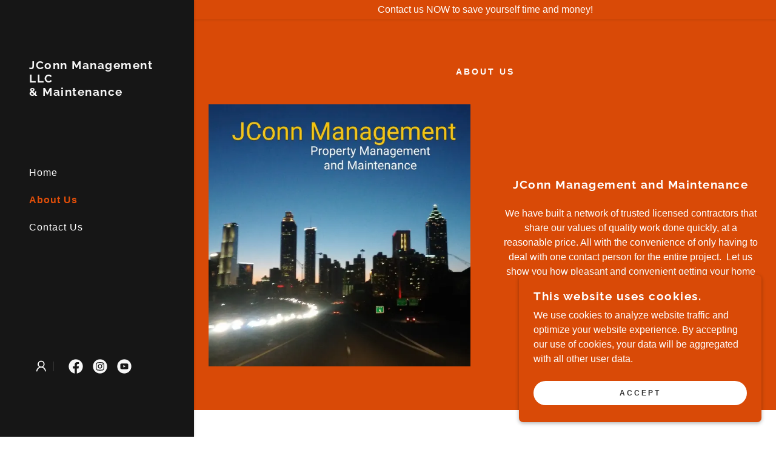

--- FILE ---
content_type: text/html;charset=utf-8
request_url: https://jconnmanagementandmaintenance.godaddysites.com/about-us
body_size: 21281
content:
<!DOCTYPE html><html lang="en-US"><head><meta charSet="utf-8"/><meta http-equiv="X-UA-Compatible" content="IE=edge"/><meta name="viewport" content="width=device-width, initial-scale=1"/><title>JConn Management &amp; Maintenance</title><meta name="author" content="JConn Management &amp; Maintenance"/><meta name="generator" content="Starfield Technologies; Go Daddy Website Builder 8.0.0000"/><link rel="manifest" href="/manifest.webmanifest"/><link rel="apple-touch-icon" sizes="57x57" href="//img1.wsimg.com/isteam/ip/6b6a952e-8472-4a3d-9c20-81cd5d8bf5fb/JConn%20Management.jpg/:/rs=w:57,h:57,m"/><link rel="apple-touch-icon" sizes="60x60" href="//img1.wsimg.com/isteam/ip/6b6a952e-8472-4a3d-9c20-81cd5d8bf5fb/JConn%20Management.jpg/:/rs=w:60,h:60,m"/><link rel="apple-touch-icon" sizes="72x72" href="//img1.wsimg.com/isteam/ip/6b6a952e-8472-4a3d-9c20-81cd5d8bf5fb/JConn%20Management.jpg/:/rs=w:72,h:72,m"/><link rel="apple-touch-icon" sizes="114x114" href="//img1.wsimg.com/isteam/ip/6b6a952e-8472-4a3d-9c20-81cd5d8bf5fb/JConn%20Management.jpg/:/rs=w:114,h:114,m"/><link rel="apple-touch-icon" sizes="120x120" href="//img1.wsimg.com/isteam/ip/6b6a952e-8472-4a3d-9c20-81cd5d8bf5fb/JConn%20Management.jpg/:/rs=w:120,h:120,m"/><link rel="apple-touch-icon" sizes="144x144" href="//img1.wsimg.com/isteam/ip/6b6a952e-8472-4a3d-9c20-81cd5d8bf5fb/JConn%20Management.jpg/:/rs=w:144,h:144,m"/><link rel="apple-touch-icon" sizes="152x152" href="//img1.wsimg.com/isteam/ip/6b6a952e-8472-4a3d-9c20-81cd5d8bf5fb/JConn%20Management.jpg/:/rs=w:152,h:152,m"/><link rel="apple-touch-icon" sizes="180x180" href="//img1.wsimg.com/isteam/ip/6b6a952e-8472-4a3d-9c20-81cd5d8bf5fb/JConn%20Management.jpg/:/rs=w:180,h:180,m"/><meta property="og:url" content="https://jconnmanagementandmaintenance.godaddysites.com/about-us"/>
<meta property="og:site_name" content="JConn Management &amp; Maintenance"/>
<meta property="og:title" content="JConn Management &amp; Maintenance"/>
<meta property="og:description" content="Let&#39;s make your house a home!"/>
<meta property="og:type" content="website"/>
<meta property="og:image" content="https://img1.wsimg.com/isteam/ip/6b6a952e-8472-4a3d-9c20-81cd5d8bf5fb/JConn%20Management.jpg"/>
<meta property="og:locale" content="en_US"/>
<meta name="twitter:card" content="summary"/>
<meta name="twitter:title" content="JConn Management &amp; Maintenance"/>
<meta name="twitter:description" content="(404)491-9466

Your trusted handyman and Home Repair Services"/>
<meta name="twitter:image" content="https://img1.wsimg.com/isteam/ip/6b6a952e-8472-4a3d-9c20-81cd5d8bf5fb/JConn%20Management.jpg"/>
<meta name="twitter:image:alt" content="JConn Management &amp; Maintenance"/>
<meta name="theme-color" content="#d94a07"/><style data-inline-fonts>/* cyrillic-ext */
@font-face {
  font-family: 'Raleway';
  font-style: normal;
  font-weight: 400;
  font-display: swap;
  src: url(https://img1.wsimg.com/gfonts/s/raleway/v37/1Ptug8zYS_SKggPNyCAIT5lu.woff2) format('woff2');
  unicode-range: U+0460-052F, U+1C80-1C8A, U+20B4, U+2DE0-2DFF, U+A640-A69F, U+FE2E-FE2F;
}
/* cyrillic */
@font-face {
  font-family: 'Raleway';
  font-style: normal;
  font-weight: 400;
  font-display: swap;
  src: url(https://img1.wsimg.com/gfonts/s/raleway/v37/1Ptug8zYS_SKggPNyCkIT5lu.woff2) format('woff2');
  unicode-range: U+0301, U+0400-045F, U+0490-0491, U+04B0-04B1, U+2116;
}
/* vietnamese */
@font-face {
  font-family: 'Raleway';
  font-style: normal;
  font-weight: 400;
  font-display: swap;
  src: url(https://img1.wsimg.com/gfonts/s/raleway/v37/1Ptug8zYS_SKggPNyCIIT5lu.woff2) format('woff2');
  unicode-range: U+0102-0103, U+0110-0111, U+0128-0129, U+0168-0169, U+01A0-01A1, U+01AF-01B0, U+0300-0301, U+0303-0304, U+0308-0309, U+0323, U+0329, U+1EA0-1EF9, U+20AB;
}
/* latin-ext */
@font-face {
  font-family: 'Raleway';
  font-style: normal;
  font-weight: 400;
  font-display: swap;
  src: url(https://img1.wsimg.com/gfonts/s/raleway/v37/1Ptug8zYS_SKggPNyCMIT5lu.woff2) format('woff2');
  unicode-range: U+0100-02BA, U+02BD-02C5, U+02C7-02CC, U+02CE-02D7, U+02DD-02FF, U+0304, U+0308, U+0329, U+1D00-1DBF, U+1E00-1E9F, U+1EF2-1EFF, U+2020, U+20A0-20AB, U+20AD-20C0, U+2113, U+2C60-2C7F, U+A720-A7FF;
}
/* latin */
@font-face {
  font-family: 'Raleway';
  font-style: normal;
  font-weight: 400;
  font-display: swap;
  src: url(https://img1.wsimg.com/gfonts/s/raleway/v37/1Ptug8zYS_SKggPNyC0ITw.woff2) format('woff2');
  unicode-range: U+0000-00FF, U+0131, U+0152-0153, U+02BB-02BC, U+02C6, U+02DA, U+02DC, U+0304, U+0308, U+0329, U+2000-206F, U+20AC, U+2122, U+2191, U+2193, U+2212, U+2215, U+FEFF, U+FFFD;
}
/* cyrillic-ext */
@font-face {
  font-family: 'Raleway';
  font-style: normal;
  font-weight: 700;
  font-display: swap;
  src: url(https://img1.wsimg.com/gfonts/s/raleway/v37/1Ptug8zYS_SKggPNyCAIT5lu.woff2) format('woff2');
  unicode-range: U+0460-052F, U+1C80-1C8A, U+20B4, U+2DE0-2DFF, U+A640-A69F, U+FE2E-FE2F;
}
/* cyrillic */
@font-face {
  font-family: 'Raleway';
  font-style: normal;
  font-weight: 700;
  font-display: swap;
  src: url(https://img1.wsimg.com/gfonts/s/raleway/v37/1Ptug8zYS_SKggPNyCkIT5lu.woff2) format('woff2');
  unicode-range: U+0301, U+0400-045F, U+0490-0491, U+04B0-04B1, U+2116;
}
/* vietnamese */
@font-face {
  font-family: 'Raleway';
  font-style: normal;
  font-weight: 700;
  font-display: swap;
  src: url(https://img1.wsimg.com/gfonts/s/raleway/v37/1Ptug8zYS_SKggPNyCIIT5lu.woff2) format('woff2');
  unicode-range: U+0102-0103, U+0110-0111, U+0128-0129, U+0168-0169, U+01A0-01A1, U+01AF-01B0, U+0300-0301, U+0303-0304, U+0308-0309, U+0323, U+0329, U+1EA0-1EF9, U+20AB;
}
/* latin-ext */
@font-face {
  font-family: 'Raleway';
  font-style: normal;
  font-weight: 700;
  font-display: swap;
  src: url(https://img1.wsimg.com/gfonts/s/raleway/v37/1Ptug8zYS_SKggPNyCMIT5lu.woff2) format('woff2');
  unicode-range: U+0100-02BA, U+02BD-02C5, U+02C7-02CC, U+02CE-02D7, U+02DD-02FF, U+0304, U+0308, U+0329, U+1D00-1DBF, U+1E00-1E9F, U+1EF2-1EFF, U+2020, U+20A0-20AB, U+20AD-20C0, U+2113, U+2C60-2C7F, U+A720-A7FF;
}
/* latin */
@font-face {
  font-family: 'Raleway';
  font-style: normal;
  font-weight: 700;
  font-display: swap;
  src: url(https://img1.wsimg.com/gfonts/s/raleway/v37/1Ptug8zYS_SKggPNyC0ITw.woff2) format('woff2');
  unicode-range: U+0000-00FF, U+0131, U+0152-0153, U+02BB-02BC, U+02C6, U+02DA, U+02DC, U+0304, U+0308, U+0329, U+2000-206F, U+20AC, U+2122, U+2191, U+2193, U+2212, U+2215, U+FEFF, U+FFFD;
}
</style><style>.x{-ms-text-size-adjust:100%;-webkit-text-size-adjust:100%;-webkit-tap-highlight-color:rgba(0,0,0,0);margin:0;box-sizing:border-box}.x *,.x :after,.x :before{box-sizing:inherit}.x-el a[href^="mailto:"]:not(.x-el),.x-el a[href^="tel:"]:not(.x-el){color:inherit;font-size:inherit;text-decoration:inherit}.x-el-article,.x-el-aside,.x-el-details,.x-el-figcaption,.x-el-figure,.x-el-footer,.x-el-header,.x-el-hgroup,.x-el-main,.x-el-menu,.x-el-nav,.x-el-section,.x-el-summary{display:block}.x-el-audio,.x-el-canvas,.x-el-progress,.x-el-video{display:inline-block;vertical-align:baseline}.x-el-audio:not([controls]){display:none;height:0}.x-el-template{display:none}.x-el-a{background-color:transparent;color:inherit}.x-el-a:active,.x-el-a:hover{outline:0}.x-el-abbr[title]{border-bottom:1px dotted}.x-el-b,.x-el-strong{font-weight:700}.x-el-dfn{font-style:italic}.x-el-mark{background:#ff0;color:#000}.x-el-small{font-size:80%}.x-el-sub,.x-el-sup{font-size:75%;line-height:0;position:relative;vertical-align:baseline}.x-el-sup{top:-.5em}.x-el-sub{bottom:-.25em}.x-el-img{vertical-align:middle;border:0}.x-el-svg:not(:root){overflow:hidden}.x-el-figure{margin:0}.x-el-hr{box-sizing:content-box;height:0}.x-el-pre{overflow:auto}.x-el-code,.x-el-kbd,.x-el-pre,.x-el-samp{font-family:monospace,monospace;font-size:1em}.x-el-button,.x-el-input,.x-el-optgroup,.x-el-select,.x-el-textarea{color:inherit;font:inherit;margin:0}.x-el-button{overflow:visible}.x-el-button,.x-el-select{text-transform:none}.x-el-button,.x-el-input[type=button],.x-el-input[type=reset],.x-el-input[type=submit]{-webkit-appearance:button;cursor:pointer}.x-el-button[disabled],.x-el-input[disabled]{cursor:default}.x-el-button::-moz-focus-inner,.x-el-input::-moz-focus-inner{border:0;padding:0}.x-el-input{line-height:normal}.x-el-input[type=checkbox],.x-el-input[type=radio]{box-sizing:border-box;padding:0}.x-el-input[type=number]::-webkit-inner-spin-button,.x-el-input[type=number]::-webkit-outer-spin-button{height:auto}.x-el-input[type=search]{-webkit-appearance:textfield;box-sizing:content-box}.x-el-input[type=search]::-webkit-search-cancel-button,.x-el-input[type=search]::-webkit-search-decoration{-webkit-appearance:none}.x-el-textarea{border:0}.x-el-fieldset{border:1px solid silver;margin:0 2px;padding:.35em .625em .75em}.x-el-legend{border:0;padding:0}.x-el-textarea{overflow:auto}.x-el-optgroup{font-weight:700}.x-el-table{border-collapse:collapse;border-spacing:0}.x-el-td,.x-el-th{padding:0}.x{-webkit-font-smoothing:antialiased}.x-el-hr{border:0}.x-el-fieldset,.x-el-input,.x-el-select,.x-el-textarea{margin-top:0;margin-bottom:0}.x-el-fieldset,.x-el-input[type=email],.x-el-input[type=text],.x-el-textarea{width:100%}.x-el-label{vertical-align:middle}.x-el-input{border-style:none;padding:.5em;vertical-align:middle}.x-el-select:not([multiple]){vertical-align:middle}.x-el-textarea{line-height:1.75;padding:.5em}.x-el.d-none{display:none!important}.sideline-footer{margin-top:auto}.disable-scroll{touch-action:none;overflow:hidden;position:fixed;max-width:100vw}@-webkit-keyframes loaderscale{0%{transform:scale(1);opacity:1}45%{transform:scale(.1);opacity:.7}80%{transform:scale(1);opacity:1}}@keyframes loaderscale{0%{transform:scale(1);opacity:1}45%{transform:scale(.1);opacity:.7}80%{transform:scale(1);opacity:1}}.x-loader svg{display:inline-block}.x-loader svg:first-child{-webkit-animation:loaderscale .75s cubic-bezier(.2,.68,.18,1.08) -.24s infinite;animation:loaderscale .75s cubic-bezier(.2,.68,.18,1.08) -.24s infinite}.x-loader svg:nth-child(2){-webkit-animation:loaderscale .75s cubic-bezier(.2,.68,.18,1.08) -.12s infinite;animation:loaderscale .75s cubic-bezier(.2,.68,.18,1.08) -.12s infinite}.x-loader svg:nth-child(3){-webkit-animation:loaderscale .75s cubic-bezier(.2,.68,.18,1.08) 0s infinite;animation:loaderscale .75s cubic-bezier(.2,.68,.18,1.08) 0s infinite}.x-icon>svg{transition:transform .33s ease-in-out}.x-icon>svg.rotate-90{transform:rotate(-90deg)}.x-icon>svg.rotate90{transform:rotate(90deg)}.x-icon>svg.rotate-180{transform:rotate(-180deg)}.x-icon>svg.rotate180{transform:rotate(180deg)}.x-rt ol,.x-rt ul{text-align:left}.x-rt p{margin:0}.mte-inline-block{display:inline-block}@media only screen and (min-device-width:1025px){:root select,_::-webkit-full-page-media,_:future{font-family:sans-serif!important}}

</style>
<style>@import url('');
/*
Copyright (c) 2010 - 2013, Matt McInerney (matt@pixelspread.com), Pablo Impallari (impallari@gmail.com), Rodrigo Fuenzalida (hello@rfuenzalida.com) with Reserved Font Name "Raleway"

This Font Software is licensed under the SIL Open Font License, Version 1.1.
This license is copied below, and is also available with a FAQ at: http://scripts.sil.org/OFL

—————————————————————————————-
SIL OPEN FONT LICENSE Version 1.1 - 26 February 2007
—————————————————————————————-
*/
</style>
<style data-glamor="cxs-default-sheet">.x .c1-1{letter-spacing:normal}.x .c1-2{text-transform:none}.x .c1-3{background-color:rgb(255, 255, 255)}.x .c1-4{width:100%}.x .c1-5 > div{position:relative}.x .c1-6 > div{overflow:hidden}.x .c1-7 > div{margin-top:auto}.x .c1-8 > div{margin-right:auto}.x .c1-9 > div{margin-bottom:auto}.x .c1-a > div{margin-left:auto}.x .c1-b{font-family:Helvetica, arial, sans-serif}.x .c1-c{font-size:16px}.x .c1-j{background-color:rgb(22, 22, 22)}.x .c1-k{padding-top:72px}.x .c1-l{padding-bottom:72px}.x .c1-m{position:relative}.x .c1-n{display:flex}.x .c1-o{padding:0px !important}.x .c1-s{flex-direction:column}.x .c1-t{flex-grow:1}.x .c1-u{min-width:0px}.x .c1-v{pointer-events:auto}.x .c1-w{display:none}.x .c1-x{top:0px}.x .c1-y{left:0px}.x .c1-z{height:100%}.x .c1-10{width:320px}.x .c1-11{z-index:1001}.x .c1-12{transition:transform 0.4s ease-in-out}.x .c1-13{box-shadow:0 0 4px 0px rgba(0,0,0,0.2)}.x .c1-14{position:fixed}.x .c1-1a{margin-left:auto}.x .c1-1b{margin-right:auto}.x .c1-1c{padding-left:0px}.x .c1-1d{padding-right:0px}.x .c1-1e{max-width:100%}.x .c1-1f{justify-content:center}.x .c1-1g{width:inherit}.x .c1-1h{height:100vh}.x .c1-1i{padding-top:96px}.x .c1-1j{padding-bottom:96px}.x .c1-1p{color:rgb(164, 164, 164)}.x .c1-1q{vertical-align:middle}.x .c1-1r{padding-top:6px}.x .c1-1s{padding-right:6px}.x .c1-1t{padding-bottom:6px}.x .c1-1u{padding-left:6px}.x .c1-1v{cursor:pointer}.x .c1-1w{line-height:1.3em}.x .c1-1x{font-style:normal}.x .c1-1y{position:absolute}.x .c1-1z{top:40px}.x .c1-20{left:40px}.x .c1-21{height:30px}.x .c1-22{width:auto}.x .c1-23:hover{color:rgb(224, 78, 9)}.x .c1-25{flex-basis:0px}.x .c1-2b{display:inline-block}.x .c1-2c{font-family:'Raleway', arial, Sans-Serif}.x .c1-2d{font-size:14px}.x .c1-2m{letter-spacing:inherit}.x .c1-2n{text-transform:inherit}.x .c1-2o{text-decoration:none}.x .c1-2p{word-wrap:break-word}.x .c1-2q{overflow-wrap:break-word}.x .c1-2r{display:inline}.x .c1-2s{border-top:0px}.x .c1-2t{border-right:0px}.x .c1-2u{border-bottom:0px}.x .c1-2v{border-left:0px}.x .c1-2w{color:rgb(224, 78, 9)}.x .c1-2x{font-weight:inherit}.x .c1-2y:hover{color:rgb(254, 169, 156)}.x .c1-2z:active{color:rgb(255, 208, 202)}.x .c1-30{letter-spacing:1.5px}.x .c1-31{line-height:1.2}.x .c1-32{margin-left:0}.x .c1-33{margin-right:0}.x .c1-34{margin-top:0}.x .c1-35{margin-bottom:0}.x .c1-36{color:rgb(247, 247, 247)}.x .c1-37{font-size:19px}.x .c1-38{font-weight:700}.x .c1-3d{word-wrap:normal !important}.x .c1-3e{overflow-wrap:normal !important}.x .c1-3f{white-space:pre-line}.x .c1-3g{visibility:hidden}.x .c1-3h{overflow:visible}.x .c1-3i{font-size:28px}.x .c1-3n{font-size:25px}.x .c1-3s{align-items:flex-start}.x .c1-3w{max-height:100%}.x .c1-3x{overflow-y:hidden}.x .c1-3y:hover{overflow-y:auto}.x .c1-3z{-webkit-margin-before:0}.x .c1-40{-webkit-margin-after:0}.x .c1-41{-webkit-padding-start:0}.x .c1-42{list-style-type:none}.x .c1-43{line-height:45px}.x .c1-44:last-child{margin-bottom:0}.x .c1-45{letter-spacing:1px}.x .c1-46{color:rgb(255, 255, 255)}.x .c1-47{font-weight:400}.x .c1-48:active{color:rgb(224, 78, 9)}.x .c1-4c{align-items:center}.x .c1-4d{line-height:0}.x .c1-4e{justify-content:flex-end}.x .c1-4i{color:inherit}.x .c1-4j{transition:}.x .c1-4k{transform:}.x .c1-4o{left:320px}.x .c1-4p{background-color:rgb(0, 0, 0)}.x .c1-4q{max-width:0px}.x .c1-4r{overflow-x:hidden}.x .c1-4s{z-index:10002}.x .c1-4x{padding-left:40px}.x .c1-4y{padding-right:40px}.x .c1-4z{min-width:180px}.x .c1-50{justify-content:flex-start}.x .c1-51{color:inherit !important}.x .c1-52{margin-bottom:16px}.x .c1-53{display:block}.x .c1-54{white-space:nowrap}.x .c1-55{text-align:left}.x .c1-56{padding-top:8px}.x .c1-57{padding-right:8px}.x .c1-58{padding-bottom:8px}.x .c1-59{padding-left:8px}.x .c1-5a{color:#757575}.x .c1-5b:hover{color:rgb(254, 139, 117)}.x .c1-5c:active{color:rgb(217, 74, 7)}.x .c1-5d{color:rgb(145, 145, 145)}.x .c1-5e{border-color:rgb(27, 27, 27)}.x .c1-5f{border-bottom-width:1px}.x .c1-5g{border-style:solid}.x .c1-5h{margin-top:16px}.x .c1-5i{line-height:1.5}.x .c1-5j dropdown{position:absolute}.x .c1-5k dropdown{right:0px}.x .c1-5l dropdown{top:initial}.x .c1-5m dropdown{white-space:nowrap}.x .c1-5n dropdown{max-height:none}.x .c1-5o dropdown{overflow-y:auto}.x .c1-5p dropdown{display:none}.x .c1-5q dropdown{z-index:1003}.x .c1-5r dropdown{width:240px}.x .c1-5u listItem{display:block}.x .c1-5v listItem{text-align:left}.x .c1-5w listItem{margin-bottom:0}.x .c1-5x separator{margin-top:16px}.x .c1-5y separator{margin-bottom:16px}.x .c1-60{width:1px}.x .c1-61{background-color:rgb(53, 53, 53)}.x .c1-62{height:1em}.x .c1-64 > div{padding-top:0px}.x .c1-65 > div{padding-bottom:0px}.x .c1-66{padding-left:none}.x .c1-67{padding-right:none}.x .c1-68{padding-top:16px}.x .c1-69{padding-bottom:16px}.x .c1-6a{flex-wrap:wrap}.x .c1-6b{row-gap:0px}.x .c1-6c{column-gap:0px}.x .c1-6d > svg{color:rgb(247, 247, 247)}.x .c1-6e > svg{margin-top:0px}.x .c1-6f > svg{margin-right:0px}.x .c1-6g > svg{margin-bottom:0px}.x .c1-6h > svg{margin-left:0px}.x .c1-6i > svg:hover{color:rgb(224, 78, 9)}.x .c1-6j [data-typography]{color:inherit}.x .c1-6k{background-color:rgb(217, 74, 7)}.x .c1-6l{z-index:1}.x .c1-6m{transition:all .5s}.x .c1-6s{padding-left:24px}.x .c1-6t{padding-right:24px}.x .c1-6u{text-align:center}.x .c1-6v{box-sizing:border-box}.x .c1-6w{flex-direction:row}.x .c1-6x{flex-wrap:nowrap}.x .c1-6y{margin-right:-12px}.x .c1-6z{margin-left:-12px}.x .c1-70{justify-content:left}.x .c1-76{flex-shrink:1}.x .c1-77{flex-basis:10%}.x .c1-78{max-width:10%}.x .c1-79{padding-top:0}.x .c1-7a{padding-right:12px}.x .c1-7b{padding-bottom:0}.x .c1-7c{padding-left:12px}.x .c1-7h:hover{color:rgb(217, 74, 7)}.x .c1-7j{vertical-align:top}.x .c1-7q{flex-basis:80%}.x .c1-7r{overflow-y:auto}.x .c1-7s{padding-top:56px}.x .c1-7t{-webkit-overflow-scrolling:touch}.x .c1-7u{transform:translateX(-249vw)}.x .c1-7v{overscroll-behavior:contain}.x .c1-7w{box-shadow:0 2px 6px 0px rgba(0,0,0,0.2)}.x .c1-7x{transition:transform .3s ease-in-out}.x .c1-7y{overflow:hidden}.x .c1-7z{padding-bottom:32px}.x .c1-80{top:40px}.x .c1-81{margin-top:inherit}.x .c1-82{color:rgb(169, 169, 169)}.x .c1-83{top:unset}.x .c1-84{right:0px}.x .c1-85{bottom:9%}.x .c1-8a{top:80px}.x .c1-8b{height:65%}.x .c1-8c{overscroll-behavior:none}.x .c1-8d{margin-bottom:32px}.x .c1-8e > :not(:first-child){margin-top:16px}.x .c1-8g{border-color:rgba(76, 76, 76, 0.5)}.x .c1-8h{border-bottom-width:0px}.x .c1-8i{border-bottom-style:solid}.x .c1-8j:last-child{border-bottom:0}.x .c1-8k{padding-top:24px}.x .c1-8l{padding-bottom:24px}.x .c1-8m{min-width:200px}.x .c1-8n{line-height:30px}.x .c1-8q{margin-top:8px}.x .c1-8r{margin-bottom:8px}.x .c1-8s{cursor:auto}.x .c1-8t{border-color:rgb(42, 42, 42)}.x .c1-8u{letter-spacing:3px}.x .c1-8v{text-transform:uppercase}.x .c1-8w{line-height:1.4}.x .c1-8x{margin-bottom:40px}.x .c1-91{font-size:unset}.x .c1-92{font-family:unset}.x .c1-93{letter-spacing:unset}.x .c1-94{text-transform:unset}.x .c1-95{margin-bottom:-24px}.x .c1-97{flex-basis:100%}.x .c1-98{padding-bottom:48px}.x .c1-9a{align-self:flex-start}.x .c1-9d{margin-bottom:24px}.x .c1-9f{border-width:0 !important}.x .c1-9g{[object -object]:0px}.x .c1-9h{aspect-ratio:1 / 1}.x .c1-9i{order:-1}.x .c1-9j{border-radius:0px}.x .c1-9l > *{max-width:100%}.x .c1-9m > :nth-child(n){margin-bottom:24px}.x .c1-9n  > :last-child{margin-bottom:0 !important}.x .c1-9q{line-height:1.25}.x .c1-9r > p > ol{text-align:left}.x .c1-9s > p > ol{display:block}.x .c1-9t > p > ol{padding-left:1.3em}.x .c1-9u > p > ol{margin-left:16px}.x .c1-9v > p > ol{margin-right:16px}.x .c1-9w > p > ol{margin-top:auto}.x .c1-9x > p > ol{margin-bottom:auto}.x .c1-9y > p > ul{text-align:left}.x .c1-9z > p > ul{display:block}.x .c1-a0 > p > ul{padding-left:1.3em}.x .c1-a1 > p > ul{margin-left:16px}.x .c1-a2 > p > ul{margin-right:16px}.x .c1-a3 > p > ul{margin-top:auto}.x .c1-a4 > p > ul{margin-bottom:auto}.x .c1-a5 > ul{text-align:left}.x .c1-a6 > ul{display:block}.x .c1-a7 > ul{padding-left:1.3em}.x .c1-a8 > ul{margin-left:16px}.x .c1-a9 > ul{margin-right:16px}.x .c1-aa > ul{margin-top:auto}.x .c1-ab > ul{margin-bottom:auto}.x .c1-ac > ol{text-align:left}.x .c1-ad > ol{display:block}.x .c1-ae > ol{padding-left:1.3em}.x .c1-af > ol{margin-left:16px}.x .c1-ag > ol{margin-right:16px}.x .c1-ah > ol{margin-top:auto}.x .c1-ai > ol{margin-bottom:auto}.x .c1-aj{font-size:inherit !important}.x .c1-ak{line-height:inherit}.x .c1-al{font-style:italic}.x .c1-am{text-decoration:line-through}.x .c1-an{text-decoration:underline}.x .c1-ao{color:rgb(89, 89, 89)}.x .c1-ap{margin-bottom:0px !important}.x .c1-as{min-height:16em}.x .c1-ax{background-size:cover}.x .c1-ay{border-color:transparent}.x .c1-b6{text-shadow:0px 2px 30px rgba(0, 0, 0, 0.12)}.x .c1-b7{background-position:center}.x .c1-b8{background-size:auto, cover}.x .c1-b9{background-blend-mode:normal}.x .c1-ba{background-repeat:no-repeat}.x .c1-bb{text-shadow:none}.x .c1-bx > :nth-child(n){margin-bottom:0px}.x .c1-c2{text-shadow:0px 2px 10px rgba(0, 0, 0, 0.3)}.x .c1-c3{font-size:22px}.x .c1-ct{flex-grow:0}.x .c1-cu{transition:all .5s ease}.x .c1-cv{margin-top:32px}.x .c1-cw{border-style:none}.x .c1-cx{display:inline-flex}.x .c1-cy{align-items:flex-end}.x .c1-cz{min-height:40px}.x .c1-d0{background-color:transparent}.x .c1-d1 svg{margin-top:-2px}.x .c1-d2 svg{transform:translateX(0)}.x .c1-d3 svg{transition:transform .5s ease}.x .c1-d4 .iconText{border-bottom-width:2px}.x .c1-d5 .iconText{border-style:solid}.x .c1-d6 .iconText{border-color:currentColor}.x .c1-d7 .iconText{padding-bottom:4px}.x .c1-d8 .iconText{border-top-width:0px}.x .c1-d9 .iconText{border-right-width:0px}.x .c1-da .iconText{border-left-width:0px}.x .c1-db{font-size:12px}.x .c1-dc:hover{color:rgb(255, 208, 202)}.x .c1-dd:active{color:rgb(255, 255, 255)}.x .c1-de:hover svg{transform:translateX(4px)}.x .c1-dl{margin-right:-4px}.x .c1-dm{width:18px}.x .c1-dn{height:18px}.x .c1-do{top:50%}.x .c1-dp{left:auto}.x .c1-dq{transform:translateY(-50%)}.x .c1-dr > img{display:block}.x .c1-ds{margin-right:calc(18px + 8px)}.x .c1-ee{margin-bottom:56px}.x .c1-ef{flex-basis:0%}.x .c1-em{color:rgb(94, 94, 94)}.x .c1-eo [aria-expanded="true"] .accordion-icon{transform:rotate(180deg)}.x .c1-ep [aria-expanded="true"] ~ .accordion-answer{display:block}.x .c1-eq{justify-content:space-between}.x .c1-er{align-items:baseline}.x .c1-es{outline:none}.x .c1-et:hover span{color:rgb(212, 69, 2)}.x .c1-eu:focus span{color:rgb(212, 69, 2)}.x .c1-ev{color:rgb(27, 27, 27)}.x .c1-ew{color:rgb(212, 69, 2)}.x .c1-ex{margin-left:16px}.x .c1-ey{flex-shrink:0}.x .c1-f0{border-color:rgb(226, 226, 226)}.x .c1-f1{padding-bottom:56px}.x .c1-f2{padding-top:none}.x .c1-f3:hover{color:rgb(129, 41, 2)}.x .c1-f4:active{color:rgb(91, 26, 1)}.x .c1-f5{width:50px}.x .c1-f6{right:24px}.x .c1-f7{bottom:24px}.x .c1-f8{z-index:9999}.x .c1-f9{width:65px}.x .c1-fa{height:65px}.x .c1-fc{z-index:10000}.x .c1-fd{height:auto}.x .c1-fe{transition:all 1s ease-in}.x .c1-ff{box-shadow:0 2px 6px 0px rgba(0,0,0,0.3)}.x .c1-fg{contain:content}.x .c1-fh{bottom:-500px}.x .c1-fp{max-height:300px}.x .c1-fr{margin-top:24px}.x .c1-fs{margin-bottom:4px}.x .c1-ft{word-break:break-word}.x .c1-fu{flex-basis:50%}.x .c1-fv{padding-top:4px}.x .c1-fw{padding-bottom:4px}.x .c1-fx{border-radius:48px}.x .c1-fy{color:rgb(48, 48, 48)}.x .c1-fz:nth-child(2){margin-left:24px}.x .c1-g0:hover{background-color:rgb(255, 255, 255)}</style>
<style data-glamor="cxs-media-sheet">@media (max-width: 450px){.x .c1-bc{background-image:linear-gradient(to bottom, rgba(59, 59, 59, 0.24) 0%, rgba(59, 59, 59, 0.24) 100%), url("//img1.wsimg.com/isteam/stock/yrY2D1q/:/rs=w:450,m")}}@media (max-width: 450px) and (-webkit-min-device-pixel-ratio: 2), (max-width: 450px) and (min-resolution: 192dpi){.x .c1-bd{background-image:linear-gradient(to bottom, rgba(59, 59, 59, 0.24) 0%, rgba(59, 59, 59, 0.24) 100%), url("//img1.wsimg.com/isteam/stock/yrY2D1q/:/rs=w:900,m")}}@media (max-width: 450px) and (-webkit-min-device-pixel-ratio: 3), (max-width: 450px) and (min-resolution: 288dpi){.x .c1-be{background-image:linear-gradient(to bottom, rgba(59, 59, 59, 0.24) 0%, rgba(59, 59, 59, 0.24) 100%), url("//img1.wsimg.com/isteam/stock/yrY2D1q/:/rs=w:1350,m")}}@media (min-width: 451px) and (max-width: 767px){.x .c1-bf{background-image:linear-gradient(to bottom, rgba(59, 59, 59, 0.24) 0%, rgba(59, 59, 59, 0.24) 100%), url("//img1.wsimg.com/isteam/stock/yrY2D1q/:/rs=w:767,m")}}@media (min-width: 451px) and (max-width: 767px) and (-webkit-min-device-pixel-ratio: 2), (min-width: 451px) and (max-width: 767px) and (min-resolution: 192dpi){.x .c1-bg{background-image:linear-gradient(to bottom, rgba(59, 59, 59, 0.24) 0%, rgba(59, 59, 59, 0.24) 100%), url("//img1.wsimg.com/isteam/stock/yrY2D1q/:/rs=w:1534,m")}}@media (min-width: 451px) and (max-width: 767px) and (-webkit-min-device-pixel-ratio: 3), (min-width: 451px) and (max-width: 767px) and (min-resolution: 288dpi){.x .c1-bh{background-image:linear-gradient(to bottom, rgba(59, 59, 59, 0.24) 0%, rgba(59, 59, 59, 0.24) 100%), url("//img1.wsimg.com/isteam/stock/yrY2D1q/:/rs=w:2301,m")}}@media (min-width: 768px) and (max-width: 1023px){.x .c1-bi{background-image:linear-gradient(to bottom, rgba(59, 59, 59, 0.24) 0%, rgba(59, 59, 59, 0.24) 100%), url("//img1.wsimg.com/isteam/stock/yrY2D1q/:/rs=w:1023,m")}}@media (min-width: 768px) and (max-width: 1023px) and (-webkit-min-device-pixel-ratio: 2), (min-width: 768px) and (max-width: 1023px) and (min-resolution: 192dpi){.x .c1-bj{background-image:linear-gradient(to bottom, rgba(59, 59, 59, 0.24) 0%, rgba(59, 59, 59, 0.24) 100%), url("//img1.wsimg.com/isteam/stock/yrY2D1q/:/rs=w:2046,m")}}@media (min-width: 768px) and (max-width: 1023px) and (-webkit-min-device-pixel-ratio: 3), (min-width: 768px) and (max-width: 1023px) and (min-resolution: 288dpi){.x .c1-bk{background-image:linear-gradient(to bottom, rgba(59, 59, 59, 0.24) 0%, rgba(59, 59, 59, 0.24) 100%), url("//img1.wsimg.com/isteam/stock/yrY2D1q/:/rs=w:3069,m")}}@media (min-width: 1024px) and (max-width: 1279px){.x .c1-bl{background-image:linear-gradient(to bottom, rgba(59, 59, 59, 0.24) 0%, rgba(59, 59, 59, 0.24) 100%), url("//img1.wsimg.com/isteam/stock/yrY2D1q/:/rs=w:1279,m")}}@media (min-width: 1024px) and (max-width: 1279px) and (-webkit-min-device-pixel-ratio: 2), (min-width: 1024px) and (max-width: 1279px) and (min-resolution: 192dpi){.x .c1-bm{background-image:linear-gradient(to bottom, rgba(59, 59, 59, 0.24) 0%, rgba(59, 59, 59, 0.24) 100%), url("//img1.wsimg.com/isteam/stock/yrY2D1q/:/rs=w:2558,m")}}@media (min-width: 1024px) and (max-width: 1279px) and (-webkit-min-device-pixel-ratio: 3), (min-width: 1024px) and (max-width: 1279px) and (min-resolution: 288dpi){.x .c1-bn{background-image:linear-gradient(to bottom, rgba(59, 59, 59, 0.24) 0%, rgba(59, 59, 59, 0.24) 100%), url("//img1.wsimg.com/isteam/stock/yrY2D1q/:/rs=w:3837,m")}}@media (min-width: 1280px) and (max-width: 1535px){.x .c1-bo{background-image:linear-gradient(to bottom, rgba(59, 59, 59, 0.24) 0%, rgba(59, 59, 59, 0.24) 100%), url("//img1.wsimg.com/isteam/stock/yrY2D1q/:/rs=w:1535,m")}}@media (min-width: 1280px) and (max-width: 1535px) and (-webkit-min-device-pixel-ratio: 2), (min-width: 1280px) and (max-width: 1535px) and (min-resolution: 192dpi){.x .c1-bp{background-image:linear-gradient(to bottom, rgba(59, 59, 59, 0.24) 0%, rgba(59, 59, 59, 0.24) 100%), url("//img1.wsimg.com/isteam/stock/yrY2D1q/:/rs=w:3070,m")}}@media (min-width: 1280px) and (max-width: 1535px) and (-webkit-min-device-pixel-ratio: 3), (min-width: 1280px) and (max-width: 1535px) and (min-resolution: 288dpi){.x .c1-bq{background-image:linear-gradient(to bottom, rgba(59, 59, 59, 0.24) 0%, rgba(59, 59, 59, 0.24) 100%), url("//img1.wsimg.com/isteam/stock/yrY2D1q/:/rs=w:4605,m")}}@media (min-width: 1536px) and (max-width: 1920px){.x .c1-br{background-image:linear-gradient(to bottom, rgba(59, 59, 59, 0.24) 0%, rgba(59, 59, 59, 0.24) 100%), url("//img1.wsimg.com/isteam/stock/yrY2D1q/:/rs=w:1920,m")}}@media (min-width: 1536px) and (max-width: 1920px) and (-webkit-min-device-pixel-ratio: 2), (min-width: 1536px) and (max-width: 1920px) and (min-resolution: 192dpi){.x .c1-bs{background-image:linear-gradient(to bottom, rgba(59, 59, 59, 0.24) 0%, rgba(59, 59, 59, 0.24) 100%), url("//img1.wsimg.com/isteam/stock/yrY2D1q/:/rs=w:3840,m")}}@media (min-width: 1536px) and (max-width: 1920px) and (-webkit-min-device-pixel-ratio: 3), (min-width: 1536px) and (max-width: 1920px) and (min-resolution: 288dpi){.x .c1-bt{background-image:linear-gradient(to bottom, rgba(59, 59, 59, 0.24) 0%, rgba(59, 59, 59, 0.24) 100%), url("//img1.wsimg.com/isteam/stock/yrY2D1q/:/rs=w:5760,m")}}@media (min-width: 1921px){.x .c1-bu{background-image:linear-gradient(to bottom, rgba(59, 59, 59, 0.24) 0%, rgba(59, 59, 59, 0.24) 100%), url("//img1.wsimg.com/isteam/stock/yrY2D1q/:/rs=w:100%25")}}@media (min-width: 1921px) and (-webkit-min-device-pixel-ratio: 2), (min-width: 1921px) and (min-resolution: 192dpi){.x .c1-bv{background-image:linear-gradient(to bottom, rgba(59, 59, 59, 0.24) 0%, rgba(59, 59, 59, 0.24) 100%), url("//img1.wsimg.com/isteam/stock/yrY2D1q/:/rs=w:100%25")}}@media (min-width: 1921px) and (-webkit-min-device-pixel-ratio: 3), (min-width: 1921px) and (min-resolution: 288dpi){.x .c1-bw{background-image:linear-gradient(to bottom, rgba(59, 59, 59, 0.24) 0%, rgba(59, 59, 59, 0.24) 100%), url("//img1.wsimg.com/isteam/stock/yrY2D1q/:/rs=w:100%25")}}@media (max-width: 450px){.x .c1-c8{background-image:linear-gradient(to bottom, rgba(59, 59, 59, 0.24) 0%, rgba(59, 59, 59, 0.24) 100%), url("//img1.wsimg.com/isteam/stock/116316/:/rs=w:450,m")}}@media (max-width: 450px) and (-webkit-min-device-pixel-ratio: 2), (max-width: 450px) and (min-resolution: 192dpi){.x .c1-c9{background-image:linear-gradient(to bottom, rgba(59, 59, 59, 0.24) 0%, rgba(59, 59, 59, 0.24) 100%), url("//img1.wsimg.com/isteam/stock/116316/:/rs=w:900,m")}}@media (max-width: 450px) and (-webkit-min-device-pixel-ratio: 3), (max-width: 450px) and (min-resolution: 288dpi){.x .c1-ca{background-image:linear-gradient(to bottom, rgba(59, 59, 59, 0.24) 0%, rgba(59, 59, 59, 0.24) 100%), url("//img1.wsimg.com/isteam/stock/116316/:/rs=w:1350,m")}}@media (min-width: 451px) and (max-width: 767px){.x .c1-cb{background-image:linear-gradient(to bottom, rgba(59, 59, 59, 0.24) 0%, rgba(59, 59, 59, 0.24) 100%), url("//img1.wsimg.com/isteam/stock/116316/:/rs=w:767,m")}}@media (min-width: 451px) and (max-width: 767px) and (-webkit-min-device-pixel-ratio: 2), (min-width: 451px) and (max-width: 767px) and (min-resolution: 192dpi){.x .c1-cc{background-image:linear-gradient(to bottom, rgba(59, 59, 59, 0.24) 0%, rgba(59, 59, 59, 0.24) 100%), url("//img1.wsimg.com/isteam/stock/116316/:/rs=w:1534,m")}}@media (min-width: 451px) and (max-width: 767px) and (-webkit-min-device-pixel-ratio: 3), (min-width: 451px) and (max-width: 767px) and (min-resolution: 288dpi){.x .c1-cd{background-image:linear-gradient(to bottom, rgba(59, 59, 59, 0.24) 0%, rgba(59, 59, 59, 0.24) 100%), url("//img1.wsimg.com/isteam/stock/116316/:/rs=w:2301,m")}}@media (min-width: 768px) and (max-width: 1023px){.x .c1-ce{background-image:linear-gradient(to bottom, rgba(59, 59, 59, 0.24) 0%, rgba(59, 59, 59, 0.24) 100%), url("//img1.wsimg.com/isteam/stock/116316/:/rs=w:1023,m")}}@media (min-width: 768px) and (max-width: 1023px) and (-webkit-min-device-pixel-ratio: 2), (min-width: 768px) and (max-width: 1023px) and (min-resolution: 192dpi){.x .c1-cf{background-image:linear-gradient(to bottom, rgba(59, 59, 59, 0.24) 0%, rgba(59, 59, 59, 0.24) 100%), url("//img1.wsimg.com/isteam/stock/116316/:/rs=w:2046,m")}}@media (min-width: 768px) and (max-width: 1023px) and (-webkit-min-device-pixel-ratio: 3), (min-width: 768px) and (max-width: 1023px) and (min-resolution: 288dpi){.x .c1-cg{background-image:linear-gradient(to bottom, rgba(59, 59, 59, 0.24) 0%, rgba(59, 59, 59, 0.24) 100%), url("//img1.wsimg.com/isteam/stock/116316/:/rs=w:3069,m")}}@media (min-width: 1024px) and (max-width: 1279px){.x .c1-ch{background-image:linear-gradient(to bottom, rgba(59, 59, 59, 0.24) 0%, rgba(59, 59, 59, 0.24) 100%), url("//img1.wsimg.com/isteam/stock/116316/:/rs=w:1279,m")}}@media (min-width: 1024px) and (max-width: 1279px) and (-webkit-min-device-pixel-ratio: 2), (min-width: 1024px) and (max-width: 1279px) and (min-resolution: 192dpi){.x .c1-ci{background-image:linear-gradient(to bottom, rgba(59, 59, 59, 0.24) 0%, rgba(59, 59, 59, 0.24) 100%), url("//img1.wsimg.com/isteam/stock/116316/:/rs=w:2558,m")}}@media (min-width: 1024px) and (max-width: 1279px) and (-webkit-min-device-pixel-ratio: 3), (min-width: 1024px) and (max-width: 1279px) and (min-resolution: 288dpi){.x .c1-cj{background-image:linear-gradient(to bottom, rgba(59, 59, 59, 0.24) 0%, rgba(59, 59, 59, 0.24) 100%), url("//img1.wsimg.com/isteam/stock/116316/:/rs=w:3837,m")}}@media (min-width: 1280px) and (max-width: 1535px){.x .c1-ck{background-image:linear-gradient(to bottom, rgba(59, 59, 59, 0.24) 0%, rgba(59, 59, 59, 0.24) 100%), url("//img1.wsimg.com/isteam/stock/116316/:/rs=w:1535,m")}}@media (min-width: 1280px) and (max-width: 1535px) and (-webkit-min-device-pixel-ratio: 2), (min-width: 1280px) and (max-width: 1535px) and (min-resolution: 192dpi){.x .c1-cl{background-image:linear-gradient(to bottom, rgba(59, 59, 59, 0.24) 0%, rgba(59, 59, 59, 0.24) 100%), url("//img1.wsimg.com/isteam/stock/116316/:/rs=w:3070,m")}}@media (min-width: 1280px) and (max-width: 1535px) and (-webkit-min-device-pixel-ratio: 3), (min-width: 1280px) and (max-width: 1535px) and (min-resolution: 288dpi){.x .c1-cm{background-image:linear-gradient(to bottom, rgba(59, 59, 59, 0.24) 0%, rgba(59, 59, 59, 0.24) 100%), url("//img1.wsimg.com/isteam/stock/116316/:/rs=w:4605,m")}}@media (min-width: 1536px) and (max-width: 1920px){.x .c1-cn{background-image:linear-gradient(to bottom, rgba(59, 59, 59, 0.24) 0%, rgba(59, 59, 59, 0.24) 100%), url("//img1.wsimg.com/isteam/stock/116316/:/rs=w:1920,m")}}@media (min-width: 1536px) and (max-width: 1920px) and (-webkit-min-device-pixel-ratio: 2), (min-width: 1536px) and (max-width: 1920px) and (min-resolution: 192dpi){.x .c1-co{background-image:linear-gradient(to bottom, rgba(59, 59, 59, 0.24) 0%, rgba(59, 59, 59, 0.24) 100%), url("//img1.wsimg.com/isteam/stock/116316/:/rs=w:3840,m")}}@media (min-width: 1536px) and (max-width: 1920px) and (-webkit-min-device-pixel-ratio: 3), (min-width: 1536px) and (max-width: 1920px) and (min-resolution: 288dpi){.x .c1-cp{background-image:linear-gradient(to bottom, rgba(59, 59, 59, 0.24) 0%, rgba(59, 59, 59, 0.24) 100%), url("//img1.wsimg.com/isteam/stock/116316/:/rs=w:5760,m")}}@media (min-width: 1921px){.x .c1-cq{background-image:linear-gradient(to bottom, rgba(59, 59, 59, 0.24) 0%, rgba(59, 59, 59, 0.24) 100%), url("//img1.wsimg.com/isteam/stock/116316/:/rs=w:100%25")}}@media (min-width: 1921px) and (-webkit-min-device-pixel-ratio: 2), (min-width: 1921px) and (min-resolution: 192dpi){.x .c1-cr{background-image:linear-gradient(to bottom, rgba(59, 59, 59, 0.24) 0%, rgba(59, 59, 59, 0.24) 100%), url("//img1.wsimg.com/isteam/stock/116316/:/rs=w:100%25")}}@media (min-width: 1921px) and (-webkit-min-device-pixel-ratio: 3), (min-width: 1921px) and (min-resolution: 288dpi){.x .c1-cs{background-image:linear-gradient(to bottom, rgba(59, 59, 59, 0.24) 0%, rgba(59, 59, 59, 0.24) 100%), url("//img1.wsimg.com/isteam/stock/116316/:/rs=w:100%25")}}@media (max-width: 450px){.x .c1-dt{background-image:linear-gradient(to bottom, rgba(59, 59, 59, 0.24) 0%, rgba(59, 59, 59, 0.24) 100%), url("//img1.wsimg.com/isteam/stock/619/:/rs=w:450,m")}}@media (max-width: 450px) and (-webkit-min-device-pixel-ratio: 2), (max-width: 450px) and (min-resolution: 192dpi){.x .c1-du{background-image:linear-gradient(to bottom, rgba(59, 59, 59, 0.24) 0%, rgba(59, 59, 59, 0.24) 100%), url("//img1.wsimg.com/isteam/stock/619/:/rs=w:900,m")}}@media (max-width: 450px) and (-webkit-min-device-pixel-ratio: 3), (max-width: 450px) and (min-resolution: 288dpi){.x .c1-dv{background-image:linear-gradient(to bottom, rgba(59, 59, 59, 0.24) 0%, rgba(59, 59, 59, 0.24) 100%), url("//img1.wsimg.com/isteam/stock/619/:/rs=w:1350,m")}}@media (min-width: 451px) and (max-width: 767px){.x .c1-dw{background-image:linear-gradient(to bottom, rgba(59, 59, 59, 0.24) 0%, rgba(59, 59, 59, 0.24) 100%), url("//img1.wsimg.com/isteam/stock/619/:/rs=w:767,m")}}@media (min-width: 451px) and (max-width: 767px) and (-webkit-min-device-pixel-ratio: 2), (min-width: 451px) and (max-width: 767px) and (min-resolution: 192dpi){.x .c1-dx{background-image:linear-gradient(to bottom, rgba(59, 59, 59, 0.24) 0%, rgba(59, 59, 59, 0.24) 100%), url("//img1.wsimg.com/isteam/stock/619/:/rs=w:1534,m")}}@media (min-width: 451px) and (max-width: 767px) and (-webkit-min-device-pixel-ratio: 3), (min-width: 451px) and (max-width: 767px) and (min-resolution: 288dpi){.x .c1-dy{background-image:linear-gradient(to bottom, rgba(59, 59, 59, 0.24) 0%, rgba(59, 59, 59, 0.24) 100%), url("//img1.wsimg.com/isteam/stock/619/:/rs=w:2301,m")}}@media (min-width: 768px) and (max-width: 1023px){.x .c1-dz{background-image:linear-gradient(to bottom, rgba(59, 59, 59, 0.24) 0%, rgba(59, 59, 59, 0.24) 100%), url("//img1.wsimg.com/isteam/stock/619/:/rs=w:1023,m")}}@media (min-width: 768px) and (max-width: 1023px) and (-webkit-min-device-pixel-ratio: 2), (min-width: 768px) and (max-width: 1023px) and (min-resolution: 192dpi){.x .c1-e0{background-image:linear-gradient(to bottom, rgba(59, 59, 59, 0.24) 0%, rgba(59, 59, 59, 0.24) 100%), url("//img1.wsimg.com/isteam/stock/619/:/rs=w:2046,m")}}@media (min-width: 768px) and (max-width: 1023px) and (-webkit-min-device-pixel-ratio: 3), (min-width: 768px) and (max-width: 1023px) and (min-resolution: 288dpi){.x .c1-e1{background-image:linear-gradient(to bottom, rgba(59, 59, 59, 0.24) 0%, rgba(59, 59, 59, 0.24) 100%), url("//img1.wsimg.com/isteam/stock/619/:/rs=w:3069,m")}}@media (min-width: 1024px) and (max-width: 1279px){.x .c1-e2{background-image:linear-gradient(to bottom, rgba(59, 59, 59, 0.24) 0%, rgba(59, 59, 59, 0.24) 100%), url("//img1.wsimg.com/isteam/stock/619/:/rs=w:1279,m")}}@media (min-width: 1024px) and (max-width: 1279px) and (-webkit-min-device-pixel-ratio: 2), (min-width: 1024px) and (max-width: 1279px) and (min-resolution: 192dpi){.x .c1-e3{background-image:linear-gradient(to bottom, rgba(59, 59, 59, 0.24) 0%, rgba(59, 59, 59, 0.24) 100%), url("//img1.wsimg.com/isteam/stock/619/:/rs=w:2558,m")}}@media (min-width: 1024px) and (max-width: 1279px) and (-webkit-min-device-pixel-ratio: 3), (min-width: 1024px) and (max-width: 1279px) and (min-resolution: 288dpi){.x .c1-e4{background-image:linear-gradient(to bottom, rgba(59, 59, 59, 0.24) 0%, rgba(59, 59, 59, 0.24) 100%), url("//img1.wsimg.com/isteam/stock/619/:/rs=w:3837,m")}}@media (min-width: 1280px) and (max-width: 1535px){.x .c1-e5{background-image:linear-gradient(to bottom, rgba(59, 59, 59, 0.24) 0%, rgba(59, 59, 59, 0.24) 100%), url("//img1.wsimg.com/isteam/stock/619/:/rs=w:1535,m")}}@media (min-width: 1280px) and (max-width: 1535px) and (-webkit-min-device-pixel-ratio: 2), (min-width: 1280px) and (max-width: 1535px) and (min-resolution: 192dpi){.x .c1-e6{background-image:linear-gradient(to bottom, rgba(59, 59, 59, 0.24) 0%, rgba(59, 59, 59, 0.24) 100%), url("//img1.wsimg.com/isteam/stock/619/:/rs=w:3070,m")}}@media (min-width: 1280px) and (max-width: 1535px) and (-webkit-min-device-pixel-ratio: 3), (min-width: 1280px) and (max-width: 1535px) and (min-resolution: 288dpi){.x .c1-e7{background-image:linear-gradient(to bottom, rgba(59, 59, 59, 0.24) 0%, rgba(59, 59, 59, 0.24) 100%), url("//img1.wsimg.com/isteam/stock/619/:/rs=w:4605,m")}}@media (min-width: 1536px) and (max-width: 1920px){.x .c1-e8{background-image:linear-gradient(to bottom, rgba(59, 59, 59, 0.24) 0%, rgba(59, 59, 59, 0.24) 100%), url("//img1.wsimg.com/isteam/stock/619/:/rs=w:1920,m")}}@media (min-width: 1536px) and (max-width: 1920px) and (-webkit-min-device-pixel-ratio: 2), (min-width: 1536px) and (max-width: 1920px) and (min-resolution: 192dpi){.x .c1-e9{background-image:linear-gradient(to bottom, rgba(59, 59, 59, 0.24) 0%, rgba(59, 59, 59, 0.24) 100%), url("//img1.wsimg.com/isteam/stock/619/:/rs=w:3840,m")}}@media (min-width: 1536px) and (max-width: 1920px) and (-webkit-min-device-pixel-ratio: 3), (min-width: 1536px) and (max-width: 1920px) and (min-resolution: 288dpi){.x .c1-ea{background-image:linear-gradient(to bottom, rgba(59, 59, 59, 0.24) 0%, rgba(59, 59, 59, 0.24) 100%), url("//img1.wsimg.com/isteam/stock/619/:/rs=w:5760,m")}}@media (min-width: 1921px){.x .c1-eb{background-image:linear-gradient(to bottom, rgba(59, 59, 59, 0.24) 0%, rgba(59, 59, 59, 0.24) 100%), url("//img1.wsimg.com/isteam/stock/619/:/rs=w:100%25")}}@media (min-width: 1921px) and (-webkit-min-device-pixel-ratio: 2), (min-width: 1921px) and (min-resolution: 192dpi){.x .c1-ec{background-image:linear-gradient(to bottom, rgba(59, 59, 59, 0.24) 0%, rgba(59, 59, 59, 0.24) 100%), url("//img1.wsimg.com/isteam/stock/619/:/rs=w:100%25")}}@media (min-width: 1921px) and (-webkit-min-device-pixel-ratio: 3), (min-width: 1921px) and (min-resolution: 288dpi){.x .c1-ed{background-image:linear-gradient(to bottom, rgba(59, 59, 59, 0.24) 0%, rgba(59, 59, 59, 0.24) 100%), url("//img1.wsimg.com/isteam/stock/619/:/rs=w:100%25")}}</style>
<style data-glamor="cxs-xs-sheet">@media (max-width: 767px){.x .c1-p{padding-top:40px}}@media (max-width: 767px){.x .c1-q{padding-bottom:40px}}@media (max-width: 767px){.x .c1-2e{width:100%}}@media (max-width: 767px){.x .c1-2f{display:flex}}@media (max-width: 767px){.x .c1-2g{justify-content:center}}@media (max-width: 767px){.x .c1-4l{margin-left:0px}}@media (max-width: 767px){.x .c1-9k{height:calc((100vw - 48px)/1)}}@media (max-width: 767px){.x .c1-9o > :nth-child(n){margin-bottom:24px}}@media (max-width: 767px){.x .c1-9p  > :last-child{margin-bottom:0 !important}}@media (max-width: 767px){.x .c1-df{width:auto}}</style>
<style data-glamor="cxs-sm-sheet">@media (min-width: 768px){.x .c1-d{font-size:16px}}@media (min-width: 768px){.x .c1-1l{width:100%}}@media (min-width: 768px) and (max-width: 1023px){.x .c1-2h{width:100%}}@media (min-width: 768px){.x .c1-2i{font-size:14px}}@media (min-width: 768px){.x .c1-39{font-size:19px}}@media (min-width: 768px){.x .c1-3j{font-size:33px}}@media (min-width: 768px){.x .c1-3o{font-size:26px}}@media (min-width: 768px) and (max-width: 1023px){.x .c1-5t dropdown{right:0px}}@media (min-width: 768px){.x .c1-71{margin-top:0}}@media (min-width: 768px){.x .c1-72{margin-right:-24px}}@media (min-width: 768px){.x .c1-73{margin-bottom:0}}@media (min-width: 768px){.x .c1-74{margin-left:-24px}}@media (min-width: 768px){.x .c1-7d{padding-top:0}}@media (min-width: 768px){.x .c1-7e{padding-right:24px}}@media (min-width: 768px){.x .c1-7f{padding-bottom:0}}@media (min-width: 768px){.x .c1-7g{padding-left:24px}}@media (min-width: 768px){.x .c1-86{font-size:30px}}@media (min-width: 768px){.x .c1-96{margin-bottom:-48px}}@media (min-width: 768px){.x .c1-99{padding-bottom:48px}}@media (min-width: 768px){.x .c1-9b{flex-basis:50%}}@media (min-width: 768px){.x .c1-9c{max-width:50%}}@media (min-width: 768px){.x .c1-aq{margin-left:0px}}@media (min-width: 768px){.x .c1-ar{margin-right:0px}}@media (min-width: 768px){.x .c1-at{padding-right:0px}}@media (min-width: 768px){.x .c1-au{padding-left:0px}}@media (min-width: 768px) and (max-width: 1023px){.x .c1-by{display:block}}@media (min-width: 768px){.x .c1-bz{position:absolute}}@media (min-width: 768px) and (max-width: 1023px){.x .c1-c1{position:relative}}@media (min-width: 768px){.x .c1-c4{font-size:22px}}@media (min-width: 768px){.x .c1-dg{width:auto}}@media (min-width: 768px){.x .c1-dh{font-size:12px}}@media (min-width: 768px){.x .c1-eg{margin-left:8.333333333333332%}}@media (min-width: 768px){.x .c1-eh{flex-basis:83.33333333333334%}}@media (min-width: 768px){.x .c1-ei{max-width:83.33333333333334%}}@media (min-width: 768px){.x .c1-ez{margin-right:40px}}@media (min-width: 768px){.x .c1-fi{width:400px}}@media (min-width: 768px){.x .c1-fj{max-height:500px}}@media (min-width: 768px){.x .c1-fk{border-radius:7px}}@media (min-width: 768px){.x .c1-fl{margin-top:24px}}@media (min-width: 768px){.x .c1-fm{margin-right:24px}}@media (min-width: 768px){.x .c1-fn{margin-bottom:24px}}@media (min-width: 768px){.x .c1-fo{margin-left:24px}}@media (min-width: 768px){.x .c1-fq{max-height:200px}}</style>
<style data-glamor="cxs-md-sheet">@media (min-width: 1024px){.x .c1-e{font-size:16px}}@media (min-width: 1024px){.x .c1-r{min-height:unset}}@media (min-width: 1024px){.x .c1-15{display:block}}@media (min-width: 1024px){.x .c1-16{transform:translateX(-150vw)}}@media (min-width: 1024px) and (max-width: 1279px){.x .c1-1k{padding-bottom:96px}}@media (min-width: 1024px){.x .c1-1m{width:984px}}@media (min-width: 1024px) and (max-width: 1279px){.x .c1-24{display:block}}@media (min-width: 1024px){.x .c1-2j{font-size:14px}}@media (min-width: 1024px){.x .c1-3a{font-size:19px}}@media (min-width: 1024px){.x .c1-3k{font-size:33px}}@media (min-width: 1024px){.x .c1-3p{font-size:26px}}@media (min-width: 1024px) and (max-width: 1279px){.x .c1-3t{align-items:center}}@media (min-width: 1024px){.x .c1-4f > :first-child{margin-left:0px}}@media (min-width: 1024px){.x .c1-4g{justify-content:inherit}}@media (min-width: 1024px) and (max-width: 1279px){.x .c1-4m:hover{color:rgb(247, 247, 247)}}@media (min-width: 1024px){.x .c1-4n{left:0px}}@media (min-width: 1024px) and (max-width: 1279px){.x .c1-4t{padding-top:72px}}@media (min-width: 1024px) and (max-width: 1279px){.x .c1-4u{padding-bottom:72px}}@media (min-width: 1024px) and (max-width: 1279px){.x .c1-4v{justify-content:center}}@media (min-width: 1024px) and (max-width: 1279px){.x .c1-5s dropdown{right:0px}}@media (min-width: 1024px){.x .c1-5z{font-weight:400}}@media (min-width: 1024px){.x .c1-6n{box-shadow:0 0 4px 0 rgba(0,0,0,0.2)}}@media (min-width: 1024px){.x .c1-6o{padding-top:4px}}@media (min-width: 1024px){.x .c1-6p{padding-bottom:4px}}@media (min-width: 1024px){.x .c1-6q{transition:filter 0.6s}}@media (min-width: 1024px){.x .c1-6r:hover{filter:invert(.2)}}@media (min-width: 1024px){.x .c1-7i{display:none }}@media (min-width: 1024px){.x .c1-7k{cursor:pointer}}@media (min-width: 1024px){.x .c1-7l:hover path:nth-child(3){animation:swing-left 1.5s infinite}}@media (min-width: 1024px){.x .c1-7m:hover path:nth-child(2){animation:swing-left 1.5s infinite}}@media (min-width: 1024px){.x .c1-7n:hover path:nth-child(2){animation-delay:0.3s}}@media (min-width: 1024px){.x .c1-7o:hover path:nth-child(1){animation:swing-left 1.5s infinite}}@media (min-width: 1024px){.x .c1-7p:hover path:nth-child(1){animation-delay:0.6s}}@media (min-width: 1024px){.x .c1-87{font-size:30px}}@media (min-width: 1024px){.x .c1-8f{justify-content:flex-end}}@media (min-width: 1024px){.x .c1-8o{min-width:300px}}@media (min-width: 1024px){.x .c1-8p{display:none}}@media (min-width: 1024px){.x .c1-8y{text-align:center}}@media (min-width: 1024px){.x .c1-8z{margin-left:auto}}@media (min-width: 1024px){.x .c1-90{line-height:2}}@media (min-width: 1024px){.x .c1-9e{margin-bottom:0}}@media (min-width: 1024px){.x .c1-av{flex-basis:33.33333333333333%}}@media (min-width: 1024px){.x .c1-aw{max-width:33.33333333333333%}}@media (min-width: 1024px) and (max-width: 1279px){.x .c1-az{padding-left:32px}}@media (min-width: 1024px) and (max-width: 1279px){.x .c1-b0{padding-right:32px}}@media (min-width: 1024px){.x .c1-b1{border-color:transparent}}@media (min-width: 1024px){.x .c1-b2{border-bottom-color:transparent !important}}@media (min-width: 1024px){.x .c1-b3{border-right-style:none}}@media (min-width: 1024px){.x .c1-b4{border-right-width:1px}}@media (min-width: 1024px){.x .c1-b5{margin-right:1px}}@media (min-width: 1024px){.x .c1-c0{position:relative}}@media (min-width: 1024px){.x .c1-c5{font-size:22px}}@media (min-width: 1024px){.x .c1-di{font-size:12px}}@media (min-width: 1024px){.x .c1-ej{margin-left:16.666666666666664%}}@media (min-width: 1024px){.x .c1-ek{flex-basis:66.66666666666666%}}@media (min-width: 1024px){.x .c1-el{max-width:66.66666666666666%}}@media (min-width: 1024px){.x .c1-en{padding-top:16px}}@media (min-width: 1024px){.x .c1-fb{z-index:9999}}</style>
<style data-glamor="cxs-lg-sheet">@media (min-width: 1280px){.x .c1-f{padding-left:320px}}@media (min-width: 1280px){.x .c1-g{min-height:100vh}}@media (min-width: 1280px){.x .c1-h{font-size:16px}}@media (min-width: 1280px){.x .c1-17{display:block}}@media (min-width: 1280px){.x .c1-18{transition:none}}@media (min-width: 1280px){.x .c1-19{transform:translateX(0) !important}}@media (min-width: 1280px){.x .c1-1n{width:1160px}}@media (min-width: 1280px){.x .c1-26{display:unset}}@media (min-width: 1280px){.x .c1-27{padding-left:48px}}@media (min-width: 1280px){.x .c1-28{padding-right:48px}}@media (min-width: 1280px){.x .c1-29{flex-basis:10%}}@media (min-width: 1280px){.x .c1-2a{padding-bottom:100px}}@media (min-width: 1280px){.x .c1-2k{font-size:14px}}@media (min-width: 1280px){.x .c1-3b{font-size:19px}}@media (min-width: 1280px){.x .c1-3l{font-size:39px}}@media (min-width: 1280px){.x .c1-3q{font-size:28px}}@media (min-width: 1280px){.x .c1-3u{flex-basis:80%}}@media (min-width: 1280px){.x .c1-3v{min-height:0px}}@media (min-width: 1280px){.x .c1-49{display:flex}}@media (min-width: 1280px){.x .c1-4a{padding-top:40px}}@media (min-width: 1280px){.x .c1-4b{flex-direction:row}}@media (min-width: 1280px){.x .c1-4h > :first-child{margin-left:0px}}@media (min-width: 1280px){.x .c1-4w{padding-top:215px}}@media (min-width: 1280px){.x .c1-63{margin-left:16px}}@media (min-width: 1280px){.x .c1-75{display:none}}@media (min-width: 1280px){.x .c1-88{font-size:32px}}@media (min-width: 1280px){.x .c1-c6{font-size:22px}}@media (min-width: 1280px){.x .c1-dj{font-size:12px}}</style>
<style data-glamor="cxs-xl-sheet">@media (min-width: 1536px){.x .c1-i{font-size:18px}}@media (min-width: 1536px){.x .c1-1o{width:1280px}}@media (min-width: 1536px){.x .c1-2l{font-size:16px}}@media (min-width: 1536px){.x .c1-3c{font-size:21px}}@media (min-width: 1536px){.x .c1-3m{font-size:42px}}@media (min-width: 1536px){.x .c1-3r{font-size:32px}}@media (min-width: 1536px){.x .c1-89{font-size:36px}}@media (min-width: 1536px){.x .c1-c7{font-size:24px}}@media (min-width: 1536px){.x .c1-dk{font-size:14px}}</style>
<style>@keyframes opacity-bounce { 
      0% {opacity: 0;transform: translateY(100%); } 
      60% { transform: translateY(-20%); } 
      100% { opacity: 1; transform: translateY(0); }
    }</style>
<style>.gd-ad-flex-parent {
          animation-name: opacity-bounce; 
          animation-duration: 800ms; 
          animation-delay: 400ms; 
          animation-fill-mode: forwards; 
          animation-timing-function: ease; 
          opacity: 0;</style>
<style>@keyframes swing-left { 0%, 100% { transform: translateX(0px); } 50% { transform: translateX(-12px); }}</style>
<style>.page-inner { background-color: rgb(255, 255, 255); min-height: 100vh; }</style>
<script>"use strict";

if ('serviceWorker' in navigator) {
  window.addEventListener('load', function () {
    navigator.serviceWorker.register('/sw.js');
  });
}</script></head>
<body class="x  x-fonts-raleway"><div id="layout-6-b-6-a-952-e-8472-4-a-3-d-9-c-20-81-cd-5-d-8-bf-5-fb" class="layout layout-layout layout-layout-layout-29 locale-en-US lang-en"><div data-ux="Page" id="page-19803" class="x-el x-el-div x-el c1-1 c1-2 c1-3 c1-4 c1-5 c1-6 c1-7 c1-8 c1-9 c1-a c1-b c1-c c1-d c1-e c1-f c1-g c1-h c1-i c1-1 c1-2 c1-b c1-c c1-d c1-e c1-h c1-i"><div data-ux="Block" class="x-el x-el-div page-inner c1-1 c1-2 c1-b c1-c c1-d c1-e c1-h c1-i"><div id="f5936703-d54a-4244-b46d-a544032cd8d5" class="widget widget-header widget-header-header-9"><div data-ux="Header" role="main" data-aid="HEADER_WIDGET" id="n-19804" class="x-el x-el-div x-el x-el c1-1 c1-2 c1-b c1-c c1-d c1-e c1-h c1-i c1-1 c1-2 c1-j c1-b c1-c c1-d c1-e c1-h c1-i c1-1 c1-2 c1-b c1-c c1-d c1-e c1-h c1-i"><div> <div id="freemium-ad-19805"></div><section data-ux="Section" data-aid="HEADER_SECTION" class="x-el x-el-section c1-1 c1-2 c1-j c1-k c1-l c1-m c1-n c1-o c1-b c1-c c1-p c1-q c1-d c1-r c1-e c1-h c1-i"><div data-ux="Block" class="x-el x-el-div c1-1 c1-2 c1-n c1-s c1-t c1-u c1-b c1-c c1-d c1-e c1-h c1-i"><nav data-ux="Sidebar" id="n-19804-sidebar" class="x-el x-el-nav c1-1 c1-2 c1-v c1-w c1-j c1-x c1-y c1-z c1-10 c1-11 c1-12 c1-13 c1-14 c1-b c1-c c1-d c1-15 c1-16 c1-e c1-17 c1-18 c1-19 c1-h c1-i"><div data-ux="SidebarContainer" leftOffset="xlarger" class="x-el x-el-div c1-1 c1-2 c1-1a c1-1b c1-1c c1-1d c1-1e c1-n c1-s c1-1f c1-1g c1-1h c1-1i c1-1j c1-b c1-c c1-1k c1-1l c1-d c1-1m c1-e c1-1n c1-h c1-1o c1-i"><svg viewBox="0 0 24 24" fill="currentColor" width="40px" height="40px" data-ux="CloseIcon" data-edit-interactive="true" data-close="true" class="x-el x-el-svg c1-1 c1-2 c1-1p c1-w c1-1q c1-1r c1-1s c1-1t c1-1u c1-1v c1-1w c1-1x c1-1y c1-1z c1-20 c1-21 c1-22 c1-1e c1-b c1-c c1-23 c1-24 c1-d c1-e c1-h c1-i"><path fill-rule="evenodd" d="M19.219 5.22a.75.75 0 0 0-1.061 0l-5.939 5.939-5.939-5.94a.75.75 0 1 0-1.061 1.062l5.939 5.939-5.939 5.939a.752.752 0 0 0 0 1.06.752.752 0 0 0 1.061 0l5.939-5.938 5.939 5.939a.75.75 0 1 0 1.061-1.061l-5.939-5.94 5.939-5.938a.75.75 0 0 0 0-1.061"></path></svg><div data-ux="Block" class="x-el x-el-div c1-1 c1-2 c1-w c1-25 c1-b c1-c c1-d c1-e c1-26 c1-27 c1-28 c1-29 c1-2a c1-h c1-i"><div data-ux="Block" data-aid="HEADER_LOGO_RENDERED" class="x-el x-el-div c1-2b c1-2c c1-1e c1-2d c1-2e c1-2f c1-2g c1-2h c1-2i c1-2j c1-2k c1-2l"><a rel="" role="link" aria-haspopup="menu" data-ux="Link" data-page="1d0cd831-3097-4ad4-b5a5-33b2c71d67bd" title="JConn Management LLC
 &amp; Maintenance" href="/" data-typography="LinkAlpha" class="x-el x-el-a c1-2m c1-2n c1-2o c1-2p c1-2q c1-2r c1-1v c1-2s c1-2t c1-2u c1-2v c1-1e c1-4 c1-b c1-2w c1-c c1-2x c1-2y c1-2z c1-d c1-e c1-h c1-i" data-tccl="ux2.HEADER.header9.Logo.Default.Link.Default.19806.click,click"><div data-ux="Block" id="logo-container-19807" class="x-el x-el-div c1-1 c1-2 c1-2b c1-4 c1-m c1-b c1-c c1-d c1-e c1-h c1-i"><h3 role="heading" aria-level="3" data-ux="LogoHeading" id="logo-text-19808" data-aid="HEADER_LOGO_TEXT_RENDERED" data-typography="LogoAlpha" class="x-el x-el-h3 c1-30 c1-2 c1-2p c1-2q c1-31 c1-32 c1-33 c1-34 c1-35 c1-1e c1-2b c1-2c c1-36 c1-37 c1-38 c1-39 c1-3a c1-3b c1-3c">JConn Management LLC<br/> &amp; Maintenance</h3><span role="heading" aria-level="NaN" data-ux="scaler" data-size="xxlarge" data-scaler-id="scaler-logo-container-19807" aria-hidden="true" data-typography="LogoAlpha" class="x-el x-el-span c1-30 c1-2 c1-3d c1-3e c1-31 c1-32 c1-33 c1-34 c1-35 c1-3f c1-1e c1-w c1-3g c1-1y c1-22 c1-3h c1-y c1-3i c1-2c c1-36 c1-38 c1-3j c1-3k c1-3l c1-3m">JConn Management LLC
 &amp; Maintenance</span><span role="heading" aria-level="NaN" data-ux="scaler" data-size="xlarge" data-scaler-id="scaler-logo-container-19807" aria-hidden="true" data-typography="LogoAlpha" class="x-el x-el-span c1-30 c1-2 c1-3d c1-3e c1-31 c1-32 c1-33 c1-34 c1-35 c1-3f c1-1e c1-w c1-3g c1-1y c1-22 c1-3h c1-y c1-3n c1-2c c1-36 c1-38 c1-3o c1-3p c1-3q c1-3r">JConn Management LLC
 &amp; Maintenance</span><span role="heading" aria-level="NaN" data-ux="scaler" data-size="large" data-scaler-id="scaler-logo-container-19807" aria-hidden="true" data-typography="LogoAlpha" class="x-el x-el-span c1-30 c1-2 c1-3d c1-3e c1-31 c1-32 c1-33 c1-34 c1-35 c1-3f c1-1e c1-w c1-3g c1-1y c1-22 c1-3h c1-y c1-37 c1-2c c1-36 c1-38 c1-39 c1-3a c1-3b c1-3c">JConn Management LLC
 &amp; Maintenance</span><span role="heading" aria-level="NaN" data-ux="scaler" data-size="medium" data-scaler-id="scaler-logo-container-19807" aria-hidden="true" data-typography="LogoAlpha" class="x-el x-el-span c1-30 c1-2 c1-3d c1-3e c1-31 c1-32 c1-33 c1-34 c1-35 c1-3f c1-1e c1-w c1-3g c1-1y c1-22 c1-3h c1-y c1-2d c1-2c c1-36 c1-38 c1-2i c1-2j c1-2k c1-2l">JConn Management LLC
 &amp; Maintenance</span></div></a></div></div><div data-ux="Block" class="x-el x-el-div c1-1 c1-2 c1-n c1-3s c1-4 c1-b c1-c c1-3t c1-d c1-e c1-27 c1-3u c1-3v c1-h c1-i"><div data-ux="Block" class="x-el x-el-div c1-1 c1-2 c1-3w c1-4 c1-3x c1-b c1-c c1-3y c1-d c1-e c1-h c1-i"><ul data-ux="SidebarList" class="x-el x-el-ul c1-1 c1-2 c1-34 c1-35 c1-32 c1-33 c1-3z c1-40 c1-41 c1-1c c1-42 c1-n c1-s c1-1f c1-b c1-c c1-3t c1-d c1-e c1-h c1-i"><li data-ux="SidebarListItem" class="x-el x-el-li c1-1 c1-2 c1-1p c1-35 c1-43 c1-b c1-c c1-44 c1-d c1-e c1-h c1-i"><a rel="" role="link" aria-haspopup="menu" data-ux="SidebarLink" target="" data-page="1d0cd831-3097-4ad4-b5a5-33b2c71d67bd" data-edit-interactive="true" data-close="true" href="/" data-typography="NavAlpha" class="x-el x-el-a c1-45 c1-2 c1-2o c1-2p c1-2q c1-2r c1-1v c1-b c1-46 c1-c c1-47 c1-2y c1-48 c1-d c1-e c1-h c1-i" data-tccl="ux2.HEADER.header9.Sidebar.Default.Link.Default.19809.click,click">Home</a></li><li data-ux="SidebarListItem" class="x-el x-el-li c1-1 c1-2 c1-1p c1-35 c1-43 c1-b c1-c c1-44 c1-d c1-e c1-h c1-i"><a rel="" role="link" aria-haspopup="false" data-ux="SidebarLinkActive" target="" data-page="02cc65eb-7a11-454a-9716-397faff880ec" data-edit-interactive="true" data-close="true" href="/about-us" data-typography="NavAlpha" class="x-el x-el-a c1-45 c1-2 c1-2o c1-2p c1-2q c1-2r c1-1v c1-b c1-2w c1-c c1-38 c1-2y c1-48 c1-d c1-e c1-h c1-i" data-tccl="ux2.HEADER.header9.Sidebar.Default.Link.Active.19810.click,click">About Us</a></li><li data-ux="SidebarListItem" class="x-el x-el-li c1-1 c1-2 c1-1p c1-35 c1-43 c1-b c1-c c1-44 c1-d c1-e c1-h c1-i"><a rel="" role="link" aria-haspopup="false" data-ux="SidebarLink" target="" data-page="d82245e4-f606-4dbf-8522-c5f4db6686fd" data-edit-interactive="true" data-close="true" href="/contact-us" data-typography="NavAlpha" class="x-el x-el-a c1-45 c1-2 c1-2o c1-2p c1-2q c1-2r c1-1v c1-b c1-46 c1-c c1-47 c1-2y c1-48 c1-d c1-e c1-h c1-i" data-tccl="ux2.HEADER.header9.Sidebar.Default.Link.Default.19811.click,click">Contact Us</a></li></ul></div></div><div data-ux="Block" class="x-el x-el-div c1-1 c1-2 c1-w c1-25 c1-b c1-c c1-d c1-e c1-49 c1-27 c1-4a c1-4b c1-h c1-i"><div data-ux="UtilitiesMenu" id="n-19804-sidebar19812-utility-menu" class="x-el x-el-div c1-1 c1-2 c1-n c1-4c c1-4d c1-m c1-b c1-c c1-4e c1-d c1-4f c1-4g c1-e c1-4h c1-h c1-i"><span data-ux="Element" class="x-el x-el-span c1-1 c1-2 c1-b c1-c c1-d c1-e c1-h c1-i"><div data-ux="Element" id="bs-1" class="x-el x-el-div c1-1 c1-2 c1-2b c1-b c1-c c1-d c1-e c1-h c1-i"></div></span><span data-ux="Element" id="n-19804-sidebar19812-membership-icon" class="x-el x-el-span c1-1 c1-2 c1-m c1-n c1-1v c1-b c1-c c1-d c1-e c1-h c1-i"><div data-ux="Block" class="x-el x-el-div c1-1 c1-2 c1-n c1-4c c1-b c1-c c1-d c1-e c1-h c1-i"><span data-ux="Element" class="x-el x-el-span membership-icon-logged-out c1-1 c1-2 c1-b c1-c c1-d c1-e c1-h c1-i"><div data-ux="Element" id="bs-2" class="x-el x-el-div c1-1 c1-2 c1-b c1-c c1-d c1-e c1-h c1-i"><a rel="" role="button" aria-haspopup="menu" data-ux="UtilitiesMenuLink" data-toggle-ignore="true" id="19813" aria-expanded="false" data-aid="MEMBERSHIP_ICON_DESKTOP_RENDERED" data-edit-interactive="true" href="#" data-typography="NavAlpha" class="x-el x-el-a c1-45 c1-2 c1-2o c1-2p c1-2q c1-2r c1-1v c1-4d c1-b c1-36 c1-c c1-47 c1-2y c1-48 c1-d c1-e c1-h c1-i" data-tccl="ux2.HEADER.header9.UtilitiesMenu.Default.Link.Dropdown.19814.click,click"><div style="pointer-events:auto;display:flex;align-items:center" data-aid="MEMBERSHIP_ICON_DESKTOP_RENDERED"><svg viewBox="0 0 24 24" fill="currentColor" width="40px" height="40px" data-ux="UtilitiesMenuIcon" data-typography="NavAlpha" class="x-el x-el-svg c1-45 c1-2 c1-4i c1-2b c1-4j c1-4k c1-1q c1-1r c1-1s c1-1t c1-1u c1-4d c1-m c1-1v c1-b c1-c c1-47 c1-2y c1-48 c1-4l c1-4m c1-d c1-4n c1-e c1-h c1-i"><path fill-rule="evenodd" d="M5.643 19.241a.782.782 0 0 1-.634-.889c.317-2.142 1.62-4.188 3.525-5.244l.459-.254-.39-.352a4.89 4.89 0 0 1-.797-6.327 4.747 4.747 0 0 1 2.752-2.003 4.894 4.894 0 0 1 6.092 5.72c-.211 1.042-.802 1.97-1.59 2.683l-.308.28.459.253c1.876 1.04 3.185 3.131 3.53 5.26a.765.765 0 0 1-.742.883c-.367.005-.697-.25-.753-.613-.52-3.384-4.067-6.087-7.702-4.324-1.628.79-2.714 2.511-3.014 4.313a.76.76 0 0 1-.887.614zm2.873-10.36a3.36 3.36 0 0 0 3.356 3.355A3.36 3.36 0 0 0 15.23 8.88a3.361 3.361 0 0 0-3.358-3.357A3.36 3.36 0 0 0 8.516 8.88z"></path></svg></div></a></div></span><span data-ux="Element" class="x-el x-el-span membership-icon-logged-in c1-1 c1-2 c1-w c1-b c1-c c1-d c1-e c1-h c1-i"><div data-ux="Element" id="bs-3" class="x-el x-el-div c1-1 c1-2 c1-b c1-c c1-d c1-e c1-h c1-i"><a rel="" role="button" aria-haspopup="menu" data-ux="UtilitiesMenuLink" data-toggle-ignore="true" id="19815" aria-expanded="false" data-aid="MEMBERSHIP_ICON_DESKTOP_RENDERED" data-edit-interactive="true" href="#" data-typography="NavAlpha" class="x-el x-el-a c1-45 c1-2 c1-2o c1-2p c1-2q c1-2r c1-1v c1-4d c1-b c1-36 c1-c c1-47 c1-2y c1-48 c1-d c1-e c1-h c1-i" data-tccl="ux2.HEADER.header9.UtilitiesMenu.Default.Link.Dropdown.19816.click,click"><div style="pointer-events:auto;display:flex;align-items:center" data-aid="MEMBERSHIP_ICON_DESKTOP_RENDERED"><svg viewBox="0 0 24 24" fill="currentColor" width="40px" height="40px" data-ux="UtilitiesMenuIcon" data-typography="NavAlpha" class="x-el x-el-svg c1-45 c1-2 c1-4i c1-2b c1-4j c1-4k c1-1q c1-1r c1-1s c1-1t c1-1u c1-4d c1-m c1-1v c1-b c1-c c1-47 c1-2y c1-48 c1-4l c1-4m c1-d c1-4n c1-e c1-h c1-i"><path fill-rule="evenodd" d="M5.643 19.241a.782.782 0 0 1-.634-.889c.317-2.142 1.62-4.188 3.525-5.244l.459-.254-.39-.352a4.89 4.89 0 0 1-.797-6.327 4.747 4.747 0 0 1 2.752-2.003 4.894 4.894 0 0 1 6.092 5.72c-.211 1.042-.802 1.97-1.59 2.683l-.308.28.459.253c1.876 1.04 3.185 3.131 3.53 5.26a.765.765 0 0 1-.742.883c-.367.005-.697-.25-.753-.613-.52-3.384-4.067-6.087-7.702-4.324-1.628.79-2.714 2.511-3.014 4.313a.76.76 0 0 1-.887.614zm2.873-10.36a3.36 3.36 0 0 0 3.356 3.355A3.36 3.36 0 0 0 15.23 8.88a3.361 3.361 0 0 0-3.358-3.357A3.36 3.36 0 0 0 8.516 8.88z"></path></svg></div></a></div></span><div data-ux="Block" class="x-el x-el-div c1-1 c1-2 c1-b c1-c c1-d c1-e c1-h c1-i"><script><!--googleoff: all--></script><div data-ux="SubMenu" id="n-19804-sidebar19812-membershipId-loggedout" class="x-el x-el-div c1-1 c1-2 c1-n c1-s c1-14 c1-x c1-4o c1-1h c1-4p c1-34 c1-35 c1-42 c1-4q c1-4r c1-4s c1-b c1-c c1-4t c1-4u c1-4v c1-d c1-e c1-4w c1-h c1-i"><ul data-ux="SubMenuList" class="x-el x-el-ul c1-1 c1-2 c1-34 c1-35 c1-32 c1-33 c1-3z c1-40 c1-41 c1-4x c1-4y c1-1g c1-4z c1-n c1-s c1-50 c1-4c c1-4r c1-b c1-c c1-d c1-e c1-h c1-i"><li data-ux="SubMenuListItem" role="menuitem" class="x-el x-el-li c1-1 c1-2 c1-51 c1-52 c1-53 c1-1f c1-54 c1-4 c1-43 c1-55 c1-1v c1-56 c1-57 c1-58 c1-59 c1-b c1-c c1-44 c1-d c1-e c1-h c1-i"><a rel="" role="link" aria-haspopup="false" data-ux="SubMenuLink" data-edit-interactive="true" id="n-19804-sidebar19812-membership-sign-in" aria-labelledby="n-19804-sidebar19812-membershipId-loggedout" href="/m/account" data-typography="SubNavAlpha" class="x-el x-el-a c1-45 c1-2 c1-2o c1-2p c1-2q c1-2r c1-1v c1-b c1-5a c1-c c1-47 c1-5b c1-5c c1-d c1-e c1-h c1-i" data-tccl="ux2.HEADER.header9.SubMenu.Default.Link.Default.19817.click,click">Sign In</a></li><li data-ux="SubMenuListItem" role="menuitem" class="x-el x-el-li c1-1 c1-2 c1-51 c1-52 c1-53 c1-1f c1-54 c1-4 c1-43 c1-55 c1-1v c1-56 c1-57 c1-58 c1-59 c1-b c1-c c1-44 c1-d c1-e c1-h c1-i"><a rel="" role="link" aria-haspopup="false" data-ux="SubMenuLink" data-edit-interactive="true" id="n-19804-sidebar19812-membership-create-account" aria-labelledby="n-19804-sidebar19812-membershipId-loggedout" href="/m/create-account" data-typography="SubNavAlpha" class="x-el x-el-a c1-45 c1-2 c1-2o c1-2p c1-2q c1-2r c1-1v c1-b c1-5a c1-c c1-47 c1-5b c1-5c c1-d c1-e c1-h c1-i" data-tccl="ux2.HEADER.header9.SubMenu.Default.Link.Default.19818.click,click">Create Account</a></li><li data-ux="SubMenuListItem" role="menuitem" class="x-el x-el-li c1-1 c1-2 c1-5d c1-35 c1-53 c1-1f c1-54 c1-4 c1-43 c1-55 c1-b c1-c c1-44 c1-d c1-e c1-h c1-i"><hr aria-hidden="true" role="separator" data-ux="HR" class="x-el x-el-hr c1-1 c1-2 c1-5e c1-5f c1-5g c1-5h c1-52 c1-4 c1-b c1-c c1-d c1-e c1-h c1-i"/></li><li data-ux="SubMenuListItem" role="menuitem" class="x-el x-el-li c1-1 c1-2 c1-51 c1-52 c1-53 c1-1f c1-54 c1-4 c1-43 c1-55 c1-1v c1-56 c1-57 c1-58 c1-59 c1-b c1-c c1-44 c1-d c1-e c1-h c1-i"><a rel="" role="link" aria-haspopup="false" data-ux="SubMenuLink" data-edit-interactive="true" id="n-19804-sidebar19812-membership-bookings-logged-out" aria-labelledby="n-19804-sidebar19812-membershipId-loggedout" href="/m/bookings" data-typography="SubNavAlpha" class="x-el x-el-a c1-45 c1-2 c1-2o c1-2p c1-2q c1-2r c1-1v c1-b c1-5a c1-c c1-47 c1-5b c1-5c c1-d c1-e c1-h c1-i" data-tccl="ux2.HEADER.header9.SubMenu.Default.Link.Default.19819.click,click">Bookings</a></li><li data-ux="SubMenuListItem" role="menuitem" class="x-el x-el-li c1-1 c1-2 c1-51 c1-52 c1-53 c1-1f c1-54 c1-4 c1-43 c1-55 c1-1v c1-56 c1-57 c1-58 c1-59 c1-b c1-c c1-44 c1-d c1-e c1-h c1-i"><a rel="" role="link" aria-haspopup="false" data-ux="SubMenuLink" data-edit-interactive="true" id="n-19804-sidebar19812-membership-account-logged-out" aria-labelledby="n-19804-sidebar19812-membershipId-loggedout" href="/m/account" data-typography="SubNavAlpha" class="x-el x-el-a c1-45 c1-2 c1-2o c1-2p c1-2q c1-2r c1-1v c1-b c1-5a c1-c c1-47 c1-5b c1-5c c1-d c1-e c1-h c1-i" data-tccl="ux2.HEADER.header9.SubMenu.Default.Link.Default.19820.click,click">My Account</a></li></ul></div><div data-ux="SubMenu" id="n-19804-sidebar19812-membershipId" class="x-el x-el-div c1-1 c1-2 c1-n c1-s c1-14 c1-x c1-4o c1-1h c1-4p c1-34 c1-35 c1-42 c1-4q c1-4r c1-4s c1-b c1-c c1-4t c1-4u c1-4v c1-d c1-e c1-4w c1-h c1-i"><ul data-ux="SubMenuList" class="x-el x-el-ul c1-1 c1-2 c1-34 c1-35 c1-32 c1-33 c1-3z c1-40 c1-41 c1-4x c1-4y c1-1g c1-4z c1-n c1-s c1-50 c1-4c c1-4r c1-b c1-c c1-d c1-e c1-h c1-i"><li data-ux="SubMenuListItem" role="menuitem" class="x-el x-el-li c1-1 c1-2 c1-5d c1-35 c1-53 c1-1f c1-54 c1-4 c1-43 c1-55 c1-b c1-c c1-44 c1-d c1-e c1-h c1-i"><p data-ux="Text" id="n-19804-sidebar19812-membership-header" data-typography="BodyAlpha" class="x-el x-el-p c1-1 c1-2 c1-2p c1-2q c1-5i c1-34 c1-52 c1-5j c1-5k c1-5l c1-5m c1-5n c1-5o c1-5p c1-5q c1-5r c1-5s c1-5t c1-5u c1-5v c1-5w c1-5x c1-5y c1-b c1-38 c1-5d c1-c c1-d c1-5z c1-e c1-h c1-i">Signed in as:</p></li><li data-ux="SubMenuListItem" role="menuitem" class="x-el x-el-li c1-1 c1-2 c1-51 c1-52 c1-53 c1-1f c1-54 c1-4 c1-43 c1-55 c1-1v c1-56 c1-57 c1-58 c1-59 c1-b c1-c c1-44 c1-d c1-e c1-h c1-i"><p data-ux="Text" id="n-19804-sidebar19812-membership-email" data-aid="MEMBERSHIP_EMAIL_ADDRESS" data-typography="BodyAlpha" class="x-el x-el-p c1-1 c1-2 c1-2p c1-2q c1-5i c1-34 c1-35 c1-5j c1-5k c1-5l c1-5m c1-5n c1-5o c1-5p c1-5q c1-5r c1-5s c1-5t c1-5u c1-5v c1-5w c1-5x c1-5y c1-b c1-5d c1-c c1-47 c1-d c1-5z c1-e c1-h c1-i">filler@godaddy.com</p></li><li data-ux="SubMenuListItem" role="menuitem" class="x-el x-el-li c1-1 c1-2 c1-5d c1-35 c1-53 c1-1f c1-54 c1-4 c1-43 c1-55 c1-b c1-c c1-44 c1-d c1-e c1-h c1-i"><hr aria-hidden="true" role="separator" data-ux="HR" class="x-el x-el-hr c1-1 c1-2 c1-5e c1-5f c1-5g c1-5h c1-52 c1-4 c1-b c1-c c1-d c1-e c1-h c1-i"/></li><li data-ux="SubMenuListItem" role="menuitem" class="x-el x-el-li c1-1 c1-2 c1-51 c1-52 c1-53 c1-1f c1-54 c1-4 c1-43 c1-55 c1-1v c1-56 c1-57 c1-58 c1-59 c1-b c1-c c1-44 c1-d c1-e c1-h c1-i"><a rel="" role="link" aria-haspopup="false" data-ux="SubMenuLink" data-edit-interactive="true" id="n-19804-sidebar19812-membership-bookings-logged-in" aria-labelledby="n-19804-sidebar19812-membershipId" href="/m/bookings" data-typography="SubNavAlpha" class="x-el x-el-a c1-45 c1-2 c1-2o c1-2p c1-2q c1-2r c1-1v c1-b c1-5a c1-c c1-47 c1-5b c1-5c c1-d c1-e c1-h c1-i" data-tccl="ux2.HEADER.header9.SubMenu.Default.Link.Default.19821.click,click">Bookings</a></li><li data-ux="SubMenuListItem" role="menuitem" class="x-el x-el-li c1-1 c1-2 c1-51 c1-52 c1-53 c1-1f c1-54 c1-4 c1-43 c1-55 c1-1v c1-56 c1-57 c1-58 c1-59 c1-b c1-c c1-44 c1-d c1-e c1-h c1-i"><a rel="" role="link" aria-haspopup="false" data-ux="SubMenuLink" data-edit-interactive="true" id="n-19804-sidebar19812-membership-account-logged-in" aria-labelledby="n-19804-sidebar19812-membershipId" href="/m/account" data-typography="SubNavAlpha" class="x-el x-el-a c1-45 c1-2 c1-2o c1-2p c1-2q c1-2r c1-1v c1-b c1-5a c1-c c1-47 c1-5b c1-5c c1-d c1-e c1-h c1-i" data-tccl="ux2.HEADER.header9.SubMenu.Default.Link.Default.19822.click,click">My Account</a></li><li data-ux="SubMenuListItem" role="menuitem" class="x-el x-el-li c1-1 c1-2 c1-51 c1-52 c1-53 c1-1f c1-54 c1-4 c1-43 c1-55 c1-1v c1-56 c1-57 c1-58 c1-59 c1-b c1-c c1-44 c1-d c1-e c1-h c1-i"><p data-ux="Text" id="n-19804-sidebar19812-membership-sign-out" data-aid="MEMBERSHIP_SIGNOUT_LINK" data-typography="BodyAlpha" class="x-el x-el-p c1-1 c1-2 c1-2p c1-2q c1-5i c1-34 c1-35 c1-5j c1-5k c1-5l c1-5m c1-5n c1-5o c1-5p c1-5q c1-5r c1-5s c1-5t c1-5u c1-5v c1-5w c1-5x c1-5y c1-b c1-5d c1-c c1-47 c1-d c1-5z c1-e c1-h c1-i">Sign out</p></li></ul></div><script><!--googleon: all--></script></div></div></span><div data-ux="UtilitiesMenuPipe" id="n-19804-sidebar19812-commerce-pipe" class="x-el x-el-div c1-1 c1-2 c1-60 c1-2s c1-2t c1-2u c1-2v c1-61 c1-62 c1-2b c1-b c1-c c1-d c1-e c1-h c1-i"></div></div><div data-ux="Block" class="x-el x-el-div c1-1 c1-2 c1-n c1-1f c1-s c1-b c1-c c1-d c1-e c1-63 c1-h c1-i"><div data-ux="SocialLinks" class="x-el x-el-div c1-1 c1-2 c1-64 c1-65 c1-b c1-c c1-d c1-e c1-h c1-i"><div data-ux="Block" data-aid="HEADER_SOCIAL_LINKS" class="x-el x-el-div c1-1 c1-2 c1-n c1-50 c1-66 c1-67 c1-68 c1-69 c1-6a c1-6b c1-6c c1-b c1-c c1-d c1-e c1-h c1-i"><a rel="noopener" role="link" aria-haspopup="true" data-ux="SocialLinksLink" target="_blank" data-aid="HEADER_FACEBOOK_LINK" aria-label="Facebook" href="https://www.facebook.com/Jconnmanagementllc" data-typography="LinkAlpha" class="x-el x-el-a c1-2m c1-2n c1-2o c1-2p c1-2q c1-n c1-1v c1-4c c1-6d c1-6e c1-6f c1-6g c1-6h c1-6i c1-6j c1-b c1-2w c1-c c1-2x c1-2y c1-2z c1-d c1-e c1-h c1-i" data-tccl="ux2.HEADER.header9.SocialLinks.Default.Link.Default.19823.click,click"><svg viewBox="0 0 24 24" fill="currentColor" width="40px" height="40px" data-ux="IconSocial" marginHorizontal="0" class="x-el x-el-svg c1-1 c1-2 c1-36 c1-2b c1-1q c1-1r c1-1s c1-1t c1-1u c1-b c1-c c1-d c1-e c1-h c1-i"><path fill-rule="evenodd" d="M22 12.061C22 6.505 17.523 2 12 2S2 6.505 2 12.061c0 5.022 3.657 9.184 8.438 9.939v-7.03h-2.54v-2.91h2.54V9.845c0-2.522 1.492-3.915 3.777-3.915 1.094 0 2.238.197 2.238.197v2.476h-1.26c-1.243 0-1.63.775-1.63 1.57v1.888h2.773l-.443 2.908h-2.33V22c4.78-.755 8.437-4.917 8.437-9.939z"></path></svg></a><a rel="noopener" role="link" aria-haspopup="true" data-ux="SocialLinksLink" target="_blank" data-aid="HEADER_INSTAGRAM_LINK" aria-label="Instagram" href="https://www.instagram.com/jconn_management" data-typography="LinkAlpha" class="x-el x-el-a c1-2m c1-2n c1-2o c1-2p c1-2q c1-n c1-1v c1-4c c1-6d c1-6e c1-6f c1-6g c1-6h c1-6i c1-6j c1-b c1-2w c1-c c1-2x c1-2y c1-2z c1-d c1-e c1-h c1-i" data-tccl="ux2.HEADER.header9.SocialLinks.Default.Link.Default.19824.click,click"><svg viewBox="0 0 24 24" fill="currentColor" width="40px" height="40px" data-ux="IconSocial" marginHorizontal="0" class="x-el x-el-svg c1-1 c1-2 c1-36 c1-2b c1-1q c1-1r c1-1s c1-1t c1-1u c1-b c1-c c1-d c1-e c1-h c1-i"><path d="M16.604 8.516c.13.35.198.719.203 1.091.033.622.033.811.033 2.386 0 1.574-.004 1.763-.033 2.385a3.273 3.273 0 0 1-.203 1.091 1.956 1.956 0 0 1-1.12 1.12c-.35.13-.719.198-1.091.204-.622.032-.811.032-2.386.032-1.574 0-1.763-.003-2.385-.032a3.273 3.273 0 0 1-1.091-.204 1.956 1.956 0 0 1-1.12-1.12 3.273 3.273 0 0 1-.204-1.09c-.032-.623-.032-.812-.032-2.386 0-1.575.003-1.764.032-2.386.006-.372.074-.741.204-1.09a1.956 1.956 0 0 1 1.12-1.12c.35-.13.718-.199 1.09-.204.623-.033.812-.033 2.386-.033 1.575 0 1.764.004 2.386.033.372.005.741.074 1.09.203.515.2.922.606 1.12 1.12zM12 15.033a3.033 3.033 0 1 0 0-6.066 3.033 3.033 0 0 0 0 6.066zm3.153-5.477a.71.71 0 1 0 0-1.418.71.71 0 0 0 0 1.418zM12 13.967a1.967 1.967 0 1 1 0-3.934 1.967 1.967 0 0 1 0 3.934zM12 2C6.477 2 2 6.477 2 12s4.477 10 10 10 10-4.477 10-10A10 10 0 0 0 12 2zm5.87 12.433c-.01.49-.102.974-.274 1.432a3.018 3.018 0 0 1-1.727 1.728 4.335 4.335 0 0 1-1.433.272c-.629.03-.829.037-2.432.037-1.604 0-1.819 0-2.433-.037a4.335 4.335 0 0 1-1.433-.272 3.018 3.018 0 0 1-1.727-1.728 4.335 4.335 0 0 1-.273-1.432c-.029-.63-.036-.83-.036-2.433 0-1.604 0-1.818.036-2.433.01-.49.102-.974.273-1.432a3.018 3.018 0 0 1 1.727-1.728 4.335 4.335 0 0 1 1.433-.272c.629-.03.829-.037 2.433-.037 1.603 0 1.818 0 2.432.037.49.009.974.101 1.433.272.794.307 1.42.934 1.727 1.728.172.458.264.943.273 1.432.03.63.036.83.036 2.433 0 1.604-.007 1.804-.036 2.433z"></path></svg></a><a rel="noopener" role="link" aria-haspopup="true" data-ux="SocialLinksLink" target="_blank" data-aid="HEADER_YOUTUBE_LINK" aria-label="YouTube" href="https://www.youtube.com/JconnManagementLLC" data-typography="LinkAlpha" class="x-el x-el-a c1-2m c1-2n c1-2o c1-2p c1-2q c1-n c1-1v c1-4c c1-6d c1-6e c1-6f c1-6g c1-6h c1-6i c1-6j c1-b c1-2w c1-c c1-2x c1-2y c1-2z c1-d c1-e c1-h c1-i" data-tccl="ux2.HEADER.header9.SocialLinks.Default.Link.Default.19825.click,click"><svg viewBox="0 0 24 24" fill="currentColor" width="40px" height="40px" data-ux="IconSocial" marginHorizontal="0" class="x-el x-el-svg c1-1 c1-2 c1-36 c1-2b c1-1q c1-1r c1-1s c1-1t c1-1u c1-b c1-c c1-d c1-e c1-h c1-i"><g transform="translate(2 2)"><polygon points="8.811 11.495 11.927 9.88 8.807 8.255"></polygon><path d="M10 0C4.477 0 0 4.477 0 10s4.477 10 10 10 10-4.477 10-10A10 10 0 0 0 10 0zm5.673 10.436c0 .935-.066 1.866-.066 1.866-.027.415-.17.814-.41 1.153-.306.308-.72.483-1.153.487-1.615.116-4.033.12-4.033.12s-2.99-.03-3.913-.117a1.91 1.91 0 0 1-1.25-.49 2.273 2.273 0 0 1-.419-1.146s-.033-.934-.033-1.865V9.56c0-.935.033-1.876.033-1.876s.03-.804.364-1.153c.305-.312.72-.493 1.156-.506 1.615-.116 4.036-.149 4.036-.149s2.411.033 4.026.15c.44.016.855.203 1.16.52.244.336.394.731.436 1.145 0 0 .07.934.07 1.865l-.004.88z"></path></g></svg></a></div></div></div></div></div></nav><div role="banner" data-ux="PromoBanner" data-aid="BANNER_RENDERED" class="x-el x-el-div c1-1 c1-2 c1-6k c1-56 c1-58 c1-6l c1-6m c1-m c1-b c1-c c1-d c1-6n c1-6o c1-6p c1-6q c1-e c1-6r c1-h c1-i"><a data-ux="Element" href="tel:4044919466" target="" rel="" aria-label="Contact us NOW to save yourself time and money!" class="x-el x-el-a c1-1 c1-2 c1-2o c1-1v c1-b c1-c c1-d c1-e c1-h c1-i"><div data-ux="PromoBannerContainer" class="x-el x-el-div c1-1 c1-2 c1-1a c1-1b c1-6s c1-6t c1-1e c1-n c1-4c c1-1f c1-b c1-c c1-1l c1-d c1-1m c1-e c1-1n c1-h c1-1o c1-i"><p data-style-fixed="true" data-ux="PromoBannerText" data-aid="BANNER_TEXT_RENDERED" data-typography="BodyAlpha" class="x-el x-el-p c1-1 c1-2 c1-2p c1-2q c1-5i c1-34 c1-35 c1-6u c1-b c1-46 c1-c c1-47 c1-d c1-5z c1-e c1-h c1-i">Contact us NOW to save yourself time and money!</p></div></a></div><nav data-ux="Container" class="x-el x-el-nav c1-1 c1-2 c1-1a c1-1b c1-6s c1-6t c1-1e c1-m c1-4 c1-j c1-b c1-c c1-d c1-e c1-h c1-i"><div data-ux="Grid" class="x-el x-el-div c1-1 c1-2 c1-n c1-6v c1-6w c1-6x c1-34 c1-6y c1-35 c1-6z c1-4c c1-68 c1-69 c1-55 c1-70 c1-b c1-c c1-71 c1-72 c1-73 c1-74 c1-d c1-e c1-75 c1-h c1-i"><div data-ux="GridCell" class="x-el x-el-div c1-1 c1-2 c1-6v c1-t c1-76 c1-77 c1-78 c1-79 c1-7a c1-7b c1-7c c1-1b c1-b c1-c c1-7d c1-7e c1-7f c1-7g c1-d c1-e c1-h c1-i"><div data-ux="Element" id="bs-4" class="x-el x-el-div c1-1 c1-2 c1-b c1-c c1-d c1-e c1-h c1-i"><a rel="" role="button" aria-haspopup="menu" data-ux="LinkDropdown" data-toggle-ignore="true" id="19826" aria-expanded="false" color="highContrast" toggleId="n-19804-navId-mobile" icon="hamburger" data-edit-interactive="true" data-aid="HAMBURGER_MENU_LINK" aria-label="Hamburger Site Navigation Icon" href="#" data-typography="false" class="x-el x-el-a c1-1 c1-2 c1-2o c1-2p c1-2q c1-53 c1-1v c1-4c c1-50 c1-36 c1-2s c1-2t c1-2u c1-2v c1-b c1-c c1-7h c1-d c1-7i c1-e c1-h c1-i" data-tccl="ux2.HEADER.header9.Section.Default.Link.Dropdown.19827.click,click"><div class="x-el x-el-div c1-1 c1-2 c1-b c1-c c1-d c1-e c1-h c1-i"><svg viewBox="0 0 24 24" fill="currentColor" width="40px" height="40px" data-ux="IconHamburger" class="x-el x-el-svg c1-1 c1-2 c1-4i c1-2b c1-7j c1-1r c1-1s c1-1t c1-1u c1-b c1-c c1-d c1-7k c1-e c1-7l c1-7m c1-7n c1-7o c1-7p c1-h c1-i"><g><path fill-rule="evenodd" d="M4 8h16V6H4z"></path><path fill-rule="evenodd" d="M4 13.096h16v-2.001H4z"></path><path fill-rule="evenodd" d="M4 18.346h16v-2H4z"></path></g></svg></div></a></div><div data-ux="Element" id="bs-5" class="x-el x-el-div c1-1 c1-2 c1-b c1-c c1-d c1-e c1-h c1-i"><a rel="" role="button" aria-haspopup="menu" data-ux="LinkDropdown" data-toggle-ignore="true" id="19828" aria-expanded="false" color="highContrast" toggleId="n-19804-sidebar" icon="hamburger" data-edit-interactive="true" data-aid="HAMBURGER_MENU_LINK" aria-label="Hamburger Site Navigation Icon" href="#" data-typography="false" class="x-el x-el-a c1-1 c1-2 c1-2o c1-2p c1-2q c1-w c1-1v c1-4c c1-50 c1-36 c1-2s c1-2t c1-2u c1-2v c1-b c1-c c1-7h c1-d c1-15 c1-e c1-h c1-i" data-tccl="ux2.HEADER.header9.Section.Default.Link.Dropdown.19829.click,click"><div class="x-el x-el-div c1-1 c1-2 c1-b c1-c c1-d c1-e c1-h c1-i"><svg viewBox="0 0 24 24" fill="currentColor" width="40px" height="40px" data-ux="IconHamburger" class="x-el x-el-svg c1-1 c1-2 c1-4i c1-2b c1-7j c1-1r c1-1s c1-1t c1-1u c1-b c1-c c1-d c1-7k c1-e c1-7l c1-7m c1-7n c1-7o c1-7p c1-h c1-i"><g><path fill-rule="evenodd" d="M4 8h16V6H4z"></path><path fill-rule="evenodd" d="M4 13.096h16v-2.001H4z"></path><path fill-rule="evenodd" d="M4 18.346h16v-2H4z"></path></g></svg></div></a></div></div><div data-ux="GridCell" class="x-el x-el-div c1-1 c1-2 c1-6v c1-t c1-76 c1-7q c1-1e c1-79 c1-7a c1-7b c1-7c c1-m c1-n c1-1f c1-6u c1-2q c1-2p c1-b c1-c c1-7d c1-7e c1-7f c1-7g c1-d c1-e c1-h c1-i"><div data-ux="Block" data-aid="HEADER_LOGO_RENDERED" class="x-el x-el-div c1-2b c1-2c c1-1e c1-m c1-2d c1-2e c1-2f c1-2g c1-2h c1-2i c1-2j c1-2k c1-2l"><a rel="" role="link" aria-haspopup="menu" data-ux="Link" data-page="1d0cd831-3097-4ad4-b5a5-33b2c71d67bd" title="JConn Management LLC
 &amp; Maintenance" href="/" data-typography="LinkAlpha" class="x-el x-el-a c1-2m c1-2n c1-2o c1-2p c1-2q c1-2r c1-1v c1-2s c1-2t c1-2u c1-2v c1-1e c1-4 c1-b c1-2w c1-c c1-2x c1-2y c1-2z c1-d c1-e c1-h c1-i" data-tccl="ux2.HEADER.header9.Logo.Default.Link.Default.19830.click,click"><div data-ux="Block" id="logo-container-19831" class="x-el x-el-div c1-1 c1-2 c1-2b c1-4 c1-m c1-b c1-c c1-d c1-e c1-h c1-i"><h3 role="heading" aria-level="3" data-ux="LogoHeading" id="logo-text-19832" data-aid="HEADER_LOGO_TEXT_RENDERED" data-typography="LogoAlpha" class="x-el x-el-h3 c1-30 c1-2 c1-2p c1-2q c1-31 c1-32 c1-33 c1-34 c1-35 c1-1e c1-2b c1-2c c1-36 c1-37 c1-38 c1-39 c1-3a c1-3b c1-3c">JConn Management LLC<br/> &amp; Maintenance</h3><span role="heading" aria-level="NaN" data-ux="scaler" data-size="xxlarge" data-scaler-id="scaler-logo-container-19831" aria-hidden="true" data-typography="LogoAlpha" class="x-el x-el-span c1-30 c1-2 c1-3d c1-3e c1-31 c1-32 c1-33 c1-34 c1-35 c1-3f c1-1e c1-w c1-3g c1-1y c1-22 c1-3h c1-y c1-3i c1-2c c1-36 c1-38 c1-3j c1-3k c1-3l c1-3m">JConn Management LLC
 &amp; Maintenance</span><span role="heading" aria-level="NaN" data-ux="scaler" data-size="xlarge" data-scaler-id="scaler-logo-container-19831" aria-hidden="true" data-typography="LogoAlpha" class="x-el x-el-span c1-30 c1-2 c1-3d c1-3e c1-31 c1-32 c1-33 c1-34 c1-35 c1-3f c1-1e c1-w c1-3g c1-1y c1-22 c1-3h c1-y c1-3n c1-2c c1-36 c1-38 c1-3o c1-3p c1-3q c1-3r">JConn Management LLC
 &amp; Maintenance</span><span role="heading" aria-level="NaN" data-ux="scaler" data-size="large" data-scaler-id="scaler-logo-container-19831" aria-hidden="true" data-typography="LogoAlpha" class="x-el x-el-span c1-30 c1-2 c1-3d c1-3e c1-31 c1-32 c1-33 c1-34 c1-35 c1-3f c1-1e c1-w c1-3g c1-1y c1-22 c1-3h c1-y c1-37 c1-2c c1-36 c1-38 c1-39 c1-3a c1-3b c1-3c">JConn Management LLC
 &amp; Maintenance</span></div></a></div></div><div data-ux="GridCell" class="x-el x-el-div c1-1 c1-2 c1-6v c1-t c1-76 c1-77 c1-78 c1-79 c1-7a c1-7b c1-7c c1-n c1-4e c1-b c1-c c1-7d c1-7e c1-7f c1-7g c1-d c1-e c1-h c1-i"><div data-ux="UtilitiesMenu" id="n-1980419833-utility-menu" class="x-el x-el-div c1-1 c1-2 c1-n c1-4c c1-4d c1-m c1-b c1-c c1-4e c1-d c1-4f c1-4g c1-e c1-4h c1-h c1-i"><span data-ux="Element" class="x-el x-el-span c1-1 c1-2 c1-b c1-c c1-d c1-e c1-h c1-i"><div data-ux="Element" id="bs-6" class="x-el x-el-div c1-1 c1-2 c1-2b c1-b c1-c c1-d c1-e c1-h c1-i"></div></span></div></div></div></nav><div role="navigation" data-ux="NavigationDrawer" id="n-19804-navId-mobile" class="x-el x-el-div c1-1 c1-2 c1-j c1-14 c1-x c1-4 c1-z c1-7r c1-4s c1-7s c1-7t c1-7u c1-7v c1-7w c1-7x c1-1f c1-7y c1-n c1-s c1-b c1-c c1-d c1-e c1-h c1-i"><div data-ux="Block" class="x-el x-el-div c1-1 c1-2 c1-6s c1-6t c1-b c1-c c1-d c1-e c1-h c1-i"><div data-ux="Membership" class="x-el x-el-div membership-header-logged-in c1-1 c1-2 c1-7z c1-b c1-c c1-d c1-e c1-h c1-i"><div data-ux="MembershipContainer" class="x-el x-el-div c1-1 c1-2 c1-1y c1-80 c1-y c1-81 c1-4 c1-b c1-c c1-d c1-e c1-h c1-i"><p data-ux="MembershipText" id="n-19804-membership-header" data-typography="BodyAlpha" class="x-el x-el-p c1-1 c1-2 c1-2p c1-2q c1-5i c1-34 c1-35 c1-6u c1-b c1-1p c1-c c1-47 c1-d c1-5z c1-e c1-h c1-i">Signed in as:</p><p data-ux="MembershipText" id="n-19804-membership-email" data-typography="BodyAlpha" class="x-el x-el-p c1-1 c1-2 c1-2p c1-2q c1-5i c1-34 c1-35 c1-6u c1-b c1-1p c1-c c1-47 c1-d c1-5z c1-e c1-h c1-i">filler@godaddy.com</p></div></div><svg viewBox="0 0 24 24" fill="currentColor" width="40px" height="40px" data-ux="NavigationDrawerCloseIcon" data-edit-interactive="true" data-close="true" class="x-el x-el-svg c1-1 c1-2 c1-82 c1-2b c1-1q c1-1r c1-1s c1-1t c1-1u c1-1v c1-1w c1-1x c1-1y c1-83 c1-84 c1-3i c1-b c1-23 c1-85 c1-y c1-1a c1-1b c1-38 c1-86 c1-87 c1-88 c1-89"><path fill-rule="evenodd" d="M19.219 5.22a.75.75 0 0 0-1.061 0l-5.939 5.939-5.939-5.94a.75.75 0 1 0-1.061 1.062l5.939 5.939-5.939 5.939a.752.752 0 0 0 0 1.06.752.752 0 0 0 1.061 0l5.939-5.938 5.939 5.939a.75.75 0 1 0 1.061-1.061l-5.939-5.94 5.939-5.938a.75.75 0 0 0 0-1.061"></path></svg></div><div data-ux="NavigationDrawerContainer" id="n-19804-navContainerId-mobile" class="x-el x-el-div c1-1 c1-2 c1-1a c1-1b c1-6s c1-6t c1-1e c1-1y c1-8a c1-8b c1-7r c1-4r c1-4 c1-8c c1-b c1-c c1-1l c1-d c1-1m c1-e c1-1n c1-h c1-1o c1-i"><div data-ux="Block" class="x-el x-el-div c1-1 c1-2 c1-n c1-50 c1-4c c1-8d c1-s c1-8e c1-b c1-c c1-d c1-e c1-h c1-i"><div data-ux="SocialLinks" class="x-el x-el-div c1-1 c1-2 c1-64 c1-65 c1-b c1-c c1-d c1-e c1-h c1-i"><div data-ux="Block" data-aid="HEADER_SOCIAL_LINKS" class="x-el x-el-div c1-1 c1-2 c1-n c1-1f c1-66 c1-67 c1-68 c1-69 c1-6a c1-6b c1-6c c1-b c1-c c1-d c1-8f c1-e c1-h c1-i"><a rel="noopener" role="link" aria-haspopup="true" data-ux="SocialLinksLink" target="_blank" data-aid="HEADER_FACEBOOK_LINK" aria-label="Facebook" href="https://www.facebook.com/Jconnmanagementllc" data-typography="LinkAlpha" class="x-el x-el-a c1-2m c1-2n c1-2o c1-2p c1-2q c1-n c1-1v c1-4c c1-6d c1-6e c1-6f c1-6g c1-6h c1-6i c1-6j c1-b c1-2w c1-c c1-2x c1-2y c1-2z c1-d c1-e c1-h c1-i" data-tccl="ux2.HEADER.header9.SocialLinks.Drawer.Link.Default.19834.click,click"><svg viewBox="0 0 24 24" fill="currentColor" width="40px" height="40px" data-ux="IconSocial" marginHorizontal="0" class="x-el x-el-svg c1-1 c1-2 c1-36 c1-2b c1-1q c1-1r c1-1s c1-1t c1-1u c1-b c1-c c1-d c1-e c1-h c1-i"><path fill-rule="evenodd" d="M22 12.061C22 6.505 17.523 2 12 2S2 6.505 2 12.061c0 5.022 3.657 9.184 8.438 9.939v-7.03h-2.54v-2.91h2.54V9.845c0-2.522 1.492-3.915 3.777-3.915 1.094 0 2.238.197 2.238.197v2.476h-1.26c-1.243 0-1.63.775-1.63 1.57v1.888h2.773l-.443 2.908h-2.33V22c4.78-.755 8.437-4.917 8.437-9.939z"></path></svg></a><a rel="noopener" role="link" aria-haspopup="true" data-ux="SocialLinksLink" target="_blank" data-aid="HEADER_INSTAGRAM_LINK" aria-label="Instagram" href="https://www.instagram.com/jconn_management" data-typography="LinkAlpha" class="x-el x-el-a c1-2m c1-2n c1-2o c1-2p c1-2q c1-n c1-1v c1-4c c1-6d c1-6e c1-6f c1-6g c1-6h c1-6i c1-6j c1-b c1-2w c1-c c1-2x c1-2y c1-2z c1-d c1-e c1-h c1-i" data-tccl="ux2.HEADER.header9.SocialLinks.Drawer.Link.Default.19835.click,click"><svg viewBox="0 0 24 24" fill="currentColor" width="40px" height="40px" data-ux="IconSocial" marginHorizontal="0" class="x-el x-el-svg c1-1 c1-2 c1-36 c1-2b c1-1q c1-1r c1-1s c1-1t c1-1u c1-b c1-c c1-d c1-e c1-h c1-i"><path d="M16.604 8.516c.13.35.198.719.203 1.091.033.622.033.811.033 2.386 0 1.574-.004 1.763-.033 2.385a3.273 3.273 0 0 1-.203 1.091 1.956 1.956 0 0 1-1.12 1.12c-.35.13-.719.198-1.091.204-.622.032-.811.032-2.386.032-1.574 0-1.763-.003-2.385-.032a3.273 3.273 0 0 1-1.091-.204 1.956 1.956 0 0 1-1.12-1.12 3.273 3.273 0 0 1-.204-1.09c-.032-.623-.032-.812-.032-2.386 0-1.575.003-1.764.032-2.386.006-.372.074-.741.204-1.09a1.956 1.956 0 0 1 1.12-1.12c.35-.13.718-.199 1.09-.204.623-.033.812-.033 2.386-.033 1.575 0 1.764.004 2.386.033.372.005.741.074 1.09.203.515.2.922.606 1.12 1.12zM12 15.033a3.033 3.033 0 1 0 0-6.066 3.033 3.033 0 0 0 0 6.066zm3.153-5.477a.71.71 0 1 0 0-1.418.71.71 0 0 0 0 1.418zM12 13.967a1.967 1.967 0 1 1 0-3.934 1.967 1.967 0 0 1 0 3.934zM12 2C6.477 2 2 6.477 2 12s4.477 10 10 10 10-4.477 10-10A10 10 0 0 0 12 2zm5.87 12.433c-.01.49-.102.974-.274 1.432a3.018 3.018 0 0 1-1.727 1.728 4.335 4.335 0 0 1-1.433.272c-.629.03-.829.037-2.432.037-1.604 0-1.819 0-2.433-.037a4.335 4.335 0 0 1-1.433-.272 3.018 3.018 0 0 1-1.727-1.728 4.335 4.335 0 0 1-.273-1.432c-.029-.63-.036-.83-.036-2.433 0-1.604 0-1.818.036-2.433.01-.49.102-.974.273-1.432a3.018 3.018 0 0 1 1.727-1.728 4.335 4.335 0 0 1 1.433-.272c.629-.03.829-.037 2.433-.037 1.603 0 1.818 0 2.432.037.49.009.974.101 1.433.272.794.307 1.42.934 1.727 1.728.172.458.264.943.273 1.432.03.63.036.83.036 2.433 0 1.604-.007 1.804-.036 2.433z"></path></svg></a><a rel="noopener" role="link" aria-haspopup="true" data-ux="SocialLinksLink" target="_blank" data-aid="HEADER_YOUTUBE_LINK" aria-label="YouTube" href="https://www.youtube.com/JconnManagementLLC" data-typography="LinkAlpha" class="x-el x-el-a c1-2m c1-2n c1-2o c1-2p c1-2q c1-n c1-1v c1-4c c1-6d c1-6e c1-6f c1-6g c1-6h c1-6i c1-6j c1-b c1-2w c1-c c1-2x c1-2y c1-2z c1-d c1-e c1-h c1-i" data-tccl="ux2.HEADER.header9.SocialLinks.Drawer.Link.Default.19836.click,click"><svg viewBox="0 0 24 24" fill="currentColor" width="40px" height="40px" data-ux="IconSocial" marginHorizontal="0" class="x-el x-el-svg c1-1 c1-2 c1-36 c1-2b c1-1q c1-1r c1-1s c1-1t c1-1u c1-b c1-c c1-d c1-e c1-h c1-i"><g transform="translate(2 2)"><polygon points="8.811 11.495 11.927 9.88 8.807 8.255"></polygon><path d="M10 0C4.477 0 0 4.477 0 10s4.477 10 10 10 10-4.477 10-10A10 10 0 0 0 10 0zm5.673 10.436c0 .935-.066 1.866-.066 1.866-.027.415-.17.814-.41 1.153-.306.308-.72.483-1.153.487-1.615.116-4.033.12-4.033.12s-2.99-.03-3.913-.117a1.91 1.91 0 0 1-1.25-.49 2.273 2.273 0 0 1-.419-1.146s-.033-.934-.033-1.865V9.56c0-.935.033-1.876.033-1.876s.03-.804.364-1.153c.305-.312.72-.493 1.156-.506 1.615-.116 4.036-.149 4.036-.149s2.411.033 4.026.15c.44.016.855.203 1.16.52.244.336.394.731.436 1.145 0 0 .07.934.07 1.865l-.004.88z"></path></g></svg></a></div></div></div><div data-ux="Block" id="n-19804-navLinksContentId-mobile" class="x-el x-el-div c1-1 c1-2 c1-b c1-c c1-d c1-e c1-h c1-i"><ul role="menu" data-ux="NavigationDrawerList" id="n-19804-navListId-mobile" class="x-el x-el-ul c1-1 c1-2 c1-34 c1-35 c1-32 c1-33 c1-3z c1-40 c1-41 c1-55 c1-79 c1-7b c1-1c c1-1d c1-2p c1-2q c1-b c1-c c1-d c1-e c1-h c1-i"><li role="menuitem" data-ux="NavigationDrawerListItem" class="x-el x-el-li c1-1 c1-2 c1-1p c1-35 c1-53 c1-8g c1-8h c1-8i c1-b c1-c c1-44 c1-8j c1-d c1-e c1-h c1-i"><a rel="" role="link" aria-haspopup="menu" data-ux="NavigationDrawerLink" target="" data-page="1d0cd831-3097-4ad4-b5a5-33b2c71d67bd" data-edit-interactive="true" data-close="true" href="/" data-typography="NavBeta" class="x-el x-el-a c1-45 c1-2 c1-2o c1-2p c1-2q c1-n c1-1v c1-8k c1-8l c1-6s c1-6t c1-4c c1-8m c1-1f c1-8n c1-b c1-36 c1-c c1-47 c1-2y c1-48 c1-d c1-8o c1-e c1-h c1-i" data-tccl="ux2.HEADER.header9.NavigationDrawer.Default.Link.Default.19837.click,click"><span>Home</span></a></li><li role="menuitem" data-ux="NavigationDrawerListItem" class="x-el x-el-li c1-1 c1-2 c1-1p c1-35 c1-53 c1-8g c1-8h c1-8i c1-b c1-c c1-44 c1-8j c1-d c1-e c1-h c1-i"><a rel="" role="link" aria-haspopup="false" data-ux="NavigationDrawerLinkActive" target="" data-page="02cc65eb-7a11-454a-9716-397faff880ec" data-edit-interactive="true" data-close="true" href="/about-us" data-typography="NavBeta" class="x-el x-el-a c1-45 c1-2 c1-2o c1-2p c1-2q c1-n c1-1v c1-8k c1-8l c1-6s c1-6t c1-4c c1-8m c1-1f c1-8n c1-b c1-36 c1-c c1-38 c1-2y c1-48 c1-d c1-8o c1-e c1-h c1-i" data-tccl="ux2.HEADER.header9.NavigationDrawer.Default.Link.Active.19838.click,click"><span>About Us</span></a></li><li role="menuitem" data-ux="NavigationDrawerListItem" class="x-el x-el-li c1-1 c1-2 c1-1p c1-35 c1-53 c1-8g c1-8h c1-8i c1-b c1-c c1-44 c1-8j c1-d c1-e c1-h c1-i"><a rel="" role="link" aria-haspopup="false" data-ux="NavigationDrawerLink" target="" data-page="d82245e4-f606-4dbf-8522-c5f4db6686fd" data-edit-interactive="true" data-close="true" href="/contact-us" data-typography="NavBeta" class="x-el x-el-a c1-45 c1-2 c1-2o c1-2p c1-2q c1-n c1-1v c1-8k c1-8l c1-6s c1-6t c1-4c c1-8m c1-1f c1-8n c1-b c1-36 c1-c c1-47 c1-2y c1-48 c1-d c1-8o c1-e c1-h c1-i" data-tccl="ux2.HEADER.header9.NavigationDrawer.Default.Link.Default.19839.click,click"><span>Contact Us</span></a></li></ul><div data-ux="Block" class="x-el x-el-div c1-1 c1-2 c1-b c1-c c1-53 c1-d c1-8p c1-e c1-h c1-i"><div data-ux="Membership" class="x-el x-el-div c1-1 c1-2 c1-b c1-c c1-d c1-e c1-h c1-i"><p data-ux="MembershipHeading" data-typography="BodyAlpha" class="x-el x-el-p c1-1 c1-2 c1-2p c1-2q c1-5i c1-8q c1-8r c1-6s c1-6t c1-7b c1-8s c1-6u c1-b c1-1p c1-c c1-47 c1-d c1-5z c1-e c1-h c1-i">Account</p><ul data-ux="List" role="menu" class="x-el x-el-ul membership-links-logged-in c1-1 c1-2 c1-34 c1-35 c1-32 c1-33 c1-3z c1-40 c1-41 c1-55 c1-79 c1-7b c1-1c c1-1d c1-2p c1-2q c1-b c1-c c1-d c1-e c1-h c1-i"><li role="menuitem" data-ux="MembershipListItem" class="x-el x-el-li c1-1 c1-2 c1-1p c1-35 c1-53 c1-8g c1-8h c1-8i c1-b c1-c c1-44 c1-8j c1-d c1-e c1-h c1-i"><hr aria-hidden="true" role="separator" data-ux="MembershipHR" class="x-el x-el-hr c1-1 c1-2 c1-8t c1-5f c1-5g c1-34 c1-35 c1-4 c1-b c1-c c1-d c1-e c1-h c1-i"/></li><li role="menuitem" data-ux="MembershipListItem" class="x-el x-el-li c1-1 c1-2 c1-1p c1-35 c1-53 c1-8g c1-8h c1-8i c1-b c1-c c1-44 c1-8j c1-d c1-e c1-h c1-i"><a rel="" role="link" aria-haspopup="false" data-ux="MembershipLink" data-edit-interactive="true" id="n-19804-membership-bookings-logged-in" name="Bookings" dataAid="MEMBERSHIP_BOOKINGS_LINK" href="/m/bookings" data-typography="NavBeta" class="x-el x-el-a c1-45 c1-2 c1-2o c1-2p c1-2q c1-n c1-1v c1-68 c1-69 c1-6s c1-6t c1-4c c1-8m c1-1f c1-b c1-36 c1-c c1-47 c1-2y c1-48 c1-d c1-8o c1-e c1-h c1-i" data-tccl="ux2.HEADER.header9.Membership.Default.Link.Default.19848.click,click">Bookings</a></li><li role="menuitem" data-ux="MembershipListItem" class="x-el x-el-li c1-1 c1-2 c1-1p c1-35 c1-53 c1-8g c1-8h c1-8i c1-b c1-c c1-44 c1-8j c1-d c1-e c1-h c1-i"><a rel="" role="link" aria-haspopup="false" data-ux="MembershipLink" data-edit-interactive="true" id="n-19804-membership-account-logged-in" name="My Account" dataAid="MEMBERSHIP_ACCOUNT_LINK" href="/m/account" data-typography="NavBeta" class="x-el x-el-a c1-45 c1-2 c1-2o c1-2p c1-2q c1-n c1-1v c1-68 c1-69 c1-6s c1-6t c1-4c c1-8m c1-1f c1-b c1-36 c1-c c1-47 c1-2y c1-48 c1-d c1-8o c1-e c1-h c1-i" data-tccl="ux2.HEADER.header9.Membership.Default.Link.Default.19849.click,click">My Account</a></li><li role="menuitem" data-ux="MembershipListItem" class="x-el x-el-li c1-1 c1-2 c1-1p c1-35 c1-53 c1-8g c1-8h c1-8i c1-b c1-c c1-44 c1-8j c1-d c1-e c1-h c1-i"><p data-ux="MembershipText" id="n-19804-membership-sign-out" data-aid="MEMBERSHIP_SIGNOUT_LINK" data-typography="BodyAlpha" class="x-el x-el-p c1-1 c1-2 c1-2p c1-2q c1-5i c1-34 c1-35 c1-6u c1-b c1-1p c1-c c1-47 c1-d c1-5z c1-e c1-h c1-i">Sign out</p></li></ul><ul data-ux="List" role="menu" class="x-el x-el-ul membership-links-logged-out c1-1 c1-2 c1-34 c1-35 c1-32 c1-33 c1-3z c1-40 c1-41 c1-55 c1-79 c1-7b c1-1c c1-1d c1-2p c1-2q c1-b c1-c c1-d c1-e c1-h c1-i"><li role="menuitem" data-ux="MembershipListItem" class="x-el x-el-li c1-1 c1-2 c1-1p c1-35 c1-53 c1-8g c1-8h c1-8i c1-b c1-c c1-44 c1-8j c1-d c1-e c1-h c1-i"><hr aria-hidden="true" role="separator" data-ux="MembershipHR" class="x-el x-el-hr c1-1 c1-2 c1-8t c1-5f c1-5g c1-34 c1-35 c1-4 c1-b c1-c c1-d c1-e c1-h c1-i"/></li><li role="menuitem" data-ux="MembershipListItem" class="x-el x-el-li c1-1 c1-2 c1-1p c1-35 c1-53 c1-8g c1-8h c1-8i c1-b c1-c c1-44 c1-8j c1-d c1-e c1-h c1-i"><a rel="" role="link" aria-haspopup="false" data-ux="MembershipLink" data-edit-interactive="true" id="n-19804-membership-sign-in" name="Sign In" dataAid="MEMBERSHIP_SIGNIN_LINK" href="/m/account" data-typography="NavBeta" class="x-el x-el-a c1-45 c1-2 c1-2o c1-2p c1-2q c1-n c1-1v c1-68 c1-69 c1-6s c1-6t c1-4c c1-8m c1-1f c1-b c1-36 c1-c c1-47 c1-2y c1-48 c1-d c1-8o c1-e c1-h c1-i" data-tccl="ux2.HEADER.header9.Membership.Default.Link.Default.19850.click,click">Sign In</a></li><li role="menuitem" data-ux="MembershipListItem" class="x-el x-el-li c1-1 c1-2 c1-1p c1-35 c1-53 c1-8g c1-8h c1-8i c1-b c1-c c1-44 c1-8j c1-d c1-e c1-h c1-i"><a rel="" role="link" aria-haspopup="false" data-ux="MembershipLink" data-edit-interactive="true" id="n-19804-membership-bookings-logged-out" name="Bookings" dataAid="MEMBERSHIP_BOOKINGS_LINK" href="/m/bookings" data-typography="NavBeta" class="x-el x-el-a c1-45 c1-2 c1-2o c1-2p c1-2q c1-n c1-1v c1-68 c1-69 c1-6s c1-6t c1-4c c1-8m c1-1f c1-b c1-36 c1-c c1-47 c1-2y c1-48 c1-d c1-8o c1-e c1-h c1-i" data-tccl="ux2.HEADER.header9.Membership.Default.Link.Default.19851.click,click">Bookings</a></li><li role="menuitem" data-ux="MembershipListItem" class="x-el x-el-li c1-1 c1-2 c1-1p c1-35 c1-53 c1-8g c1-8h c1-8i c1-b c1-c c1-44 c1-8j c1-d c1-e c1-h c1-i"><a rel="" role="link" aria-haspopup="false" data-ux="MembershipLink" data-edit-interactive="true" id="n-19804-membership-account-logged-out" name="My Account" dataAid="MEMBERSHIP_ACCOUNT_LINK" href="/m/account" data-typography="NavBeta" class="x-el x-el-a c1-45 c1-2 c1-2o c1-2p c1-2q c1-n c1-1v c1-68 c1-69 c1-6s c1-6t c1-4c c1-8m c1-1f c1-b c1-36 c1-c c1-47 c1-2y c1-48 c1-d c1-8o c1-e c1-h c1-i" data-tccl="ux2.HEADER.header9.Membership.Default.Link.Default.19852.click,click">My Account</a></li></ul></div></div></div></div></div></div></section>  </div></div></div><div id="baef3b01-1ee6-45b5-a3c3-e5ea793d65e7" class="widget widget-about widget-about-about-9"><div data-ux="Widget" role="region" id="baef3b01-1ee6-45b5-a3c3-e5ea793d65e7" class="x-el x-el-div x-el c1-1 c1-2 c1-6k c1-b c1-c c1-d c1-e c1-h c1-i c1-1 c1-2 c1-b c1-c c1-d c1-e c1-h c1-i"><div> <section data-ux="Section" class="x-el x-el-section c1-1 c1-2 c1-6k c1-k c1-l c1-b c1-c c1-p c1-q c1-d c1-e c1-h c1-i"><div data-ux="Container" class="x-el x-el-div c1-1 c1-2 c1-1a c1-1b c1-6s c1-6t c1-1e c1-b c1-c c1-1l c1-d c1-1m c1-e c1-1n c1-h c1-1o c1-i"><h1 role="heading" aria-level="1" data-ux="SectionHeading" data-aid="ABOUT_SECTION_TITLE_RENDERED" data-promoted-from="2" data-order="0" data-typography="HeadingEpsilon" class="x-el x-el-h1 c1-8u c1-8v c1-2p c1-2q c1-8w c1-1a c1-33 c1-34 c1-8x c1-6u c1-b c1-46 c1-2d c1-38 c1-2i c1-8y c1-8z c1-90 c1-2j c1-2k c1-2l"><span data-ux="Element" class="">About Us</span></h1><div data-ux="Grid" class="x-el x-el-div c1-1 c1-2 c1-n c1-6v c1-6w c1-6a c1-34 c1-6y c1-95 c1-6z c1-b c1-c c1-71 c1-72 c1-96 c1-74 c1-d c1-e c1-h c1-i"><div data-ux="GridCell" class="x-el x-el-div c1-1 c1-2 c1-6v c1-t c1-76 c1-97 c1-1e c1-79 c1-7a c1-98 c1-7c c1-b c1-c c1-7d c1-7e c1-99 c1-7g c1-d c1-e c1-h c1-i"><div data-ux="Grid" class="x-el x-el-div c1-1 c1-2 c1-n c1-6v c1-6w c1-6a c1-34 c1-6y c1-35 c1-6z c1-1f c1-b c1-c c1-71 c1-72 c1-73 c1-74 c1-d c1-e c1-h c1-i"><div data-ux="GridCell" class="x-el x-el-div c1-1 c1-2 c1-6v c1-t c1-76 c1-97 c1-1e c1-79 c1-7a c1-7b c1-7c c1-9a c1-1f c1-b c1-c c1-9b c1-9c c1-7d c1-7e c1-7f c1-7g c1-d c1-e c1-h c1-i"><div data-ux="Block" class="x-el x-el-div c1-1 c1-2 c1-9d c1-6u c1-b c1-c c1-d c1-9e c1-e c1-h c1-i"><span data-ux="Element" class="x-el x-el-span c1-1 c1-2 c1-b c1-c c1-d c1-e c1-h c1-i"><picture data-lazyimg="true" class="x-el x-el-picture c1-1 c1-2 c1-4 c1-z c1-6u c1-9f c1-9g c1-b c1-c c1-d c1-e c1-h c1-i"><source media="(max-width: 450px)" srcSet="//img1.wsimg.com/isteam/ip/6b6a952e-8472-4a3d-9c20-81cd5d8bf5fb/JConn%20Management.jpg/:/cr=t:0%25,l:0%25,w:100%25,h:100%25/rs=w:403,cg:true, //img1.wsimg.com/isteam/ip/6b6a952e-8472-4a3d-9c20-81cd5d8bf5fb/JConn%20Management.jpg/:/cr=t:0%25,l:0%25,w:100%25,h:100%25/rs=w:806,cg:true 2x, //img1.wsimg.com/isteam/ip/6b6a952e-8472-4a3d-9c20-81cd5d8bf5fb/JConn%20Management.jpg/:/cr=t:0%25,l:0%25,w:100%25,h:100%25/rs=w:1209,cg:true 3x"/><source media="(min-width: 451px)" srcSet="//img1.wsimg.com/isteam/ip/6b6a952e-8472-4a3d-9c20-81cd5d8bf5fb/JConn%20Management.jpg/:/cr=t:0%25,l:0%25,w:100%25,h:100%25/rs=w:600,cg:true, //img1.wsimg.com/isteam/ip/6b6a952e-8472-4a3d-9c20-81cd5d8bf5fb/JConn%20Management.jpg/:/cr=t:0%25,l:0%25,w:100%25,h:100%25/rs=w:1200,cg:true 2x, //img1.wsimg.com/isteam/ip/6b6a952e-8472-4a3d-9c20-81cd5d8bf5fb/JConn%20Management.jpg/:/cr=t:0%25,l:0%25,w:100%25,h:100%25/rs=w:1800,cg:true 3x"/><img data-ux="Image" src="//img1.wsimg.com/isteam/ip/6b6a952e-8472-4a3d-9c20-81cd5d8bf5fb/JConn%20Management.jpg/:/cr=t:0%25,l:0%25,w:100%25,h:100%25/rs=w:600,cg:true" alt="We have built a network of trusted licensed contractors that share our values of quality work done q" data-aid="ABOUT_IMAGE_RENDERED0" overlayAlpha="0" class="x-el x-el-img c1-1 c1-2 c1-22 c1-1e c1-1a c1-1b c1-34 c1-35 c1-1q c1-9h c1-9i c1-6l c1-9j c1-b c1-c c1-9k c1-d c1-e c1-h c1-i"/></picture></span></div></div><div data-ux="GridCell" class="x-el x-el-div c1-1 c1-2 c1-6v c1-t c1-76 c1-97 c1-1e c1-79 c1-7a c1-7b c1-7c c1-n c1-50 c1-4c c1-b c1-c c1-9b c1-9c c1-7d c1-7e c1-7f c1-7g c1-d c1-e c1-h c1-i"><div data-ux="ContentBasic" index="0" id="8a7135a9-90f1-4e74-9995-464b1abce17c" class="x-el x-el-div x-el c1-1 c1-2 c1-n c1-s c1-4 c1-9l c1-4c c1-6u c1-9m c1-9n c1-b c1-c c1-9o c1-9p c1-d c1-e c1-h c1-i c1-1 c1-2 c1-b c1-c c1-d c1-e c1-h c1-i"><h4 role="heading" aria-level="4" data-ux="ContentHeading" data-aid="ABOUT_HEADLINE_RENDERED0" data-typography="HeadingDelta" class="x-el x-el-h4 c1-30 c1-2 c1-2p c1-2q c1-9q c1-32 c1-33 c1-34 c1-35 c1-2c c1-46 c1-37 c1-38 c1-39 c1-3a c1-3b c1-3c">JConn Management and Maintenance</h4><div data-ux="ContentText" data-aid="ABOUT_DESCRIPTION_RENDERED0" data-typography="BodyAlpha" class="x-el c1-1 c1-2 c1-2p c1-2q c1-5i c1-34 c1-35 c1-9r c1-9s c1-9t c1-9u c1-9v c1-9w c1-9x c1-9y c1-9z c1-a0 c1-a1 c1-a2 c1-a3 c1-a4 c1-a5 c1-a6 c1-a7 c1-a8 c1-a9 c1-aa c1-ab c1-ac c1-ad c1-ae c1-af c1-ag c1-ah c1-ai c1-t c1-b c1-46 c1-c c1-47 c1-d c1-5z c1-e c1-h c1-i x-rt"><p style="margin:0"><span>We have built a network of trusted licensed contractors that share our values of quality work done quickly, at a reasonable price. All with the convenience of only having to deal with one contact person for the entire project.&nbsp; Let us show you how pleasant and convenient getting your home repair or improvement completed will be.</span></p></div></div></div></div></div></div></div></section>  </div></div></div><div id="2667d632-0307-4880-a002-285a04c38853" class="widget widget-about widget-about-about-4"><div data-ux="Widget" role="region" id="2667d632-0307-4880-a002-285a04c38853" class="x-el x-el-div x-el c1-1 c1-2 c1-3 c1-b c1-c c1-d c1-e c1-h c1-i c1-1 c1-2 c1-b c1-c c1-d c1-e c1-h c1-i"><div> <section data-ux="Section" class="x-el x-el-section c1-1 c1-2 c1-3 c1-k c1-l c1-b c1-c c1-p c1-q c1-d c1-e c1-h c1-i"><div data-ux="Container" class="x-el x-el-div c1-1 c1-2 c1-1a c1-1b c1-6s c1-6t c1-1e c1-b c1-c c1-1l c1-d c1-1m c1-e c1-1n c1-h c1-1o c1-i"><h2 role="heading" aria-level="2" data-ux="SectionHeading" data-aid="ABOUT_SECTION_TITLE_RENDERED" data-typography="HeadingEpsilon" class="x-el x-el-h2 c1-8u c1-8v c1-2p c1-2q c1-8w c1-1a c1-33 c1-34 c1-8x c1-6u c1-b c1-ao c1-2d c1-38 c1-2i c1-8y c1-8z c1-90 c1-2j c1-2k c1-2l"><span data-ux="Element" class="">About Us</span></h2><div data-ux="ContentCards" class="x-el x-el-div x-el c1-1 c1-2 c1-6u c1-50 c1-ap c1-32 c1-33 c1-b c1-c c1-9o c1-9p c1-aq c1-ar c1-d c1-e c1-h c1-i c1-1 c1-2 c1-n c1-6v c1-6w c1-6a c1-34 c1-6y c1-95 c1-6z c1-b c1-c c1-71 c1-72 c1-96 c1-74 c1-d c1-e c1-h c1-i"><div data-ux="GridCell" class="x-el x-el-div c1-1 c1-2 c1-6v c1-t c1-76 c1-97 c1-1e c1-79 c1-7a c1-7b c1-7c c1-n c1-as c1-ap c1-b c1-c c1-9b c1-9c c1-7d c1-at c1-7f c1-au c1-d c1-av c1-aw c1-e c1-h c1-i"><div role="img" data-aid="ABOUT_IMAGE_RENDERED0" data-ux="ContentCard" index="0" class="x-el x-el-div x-el c1-1 c1-2 c1-m c1-n c1-s c1-4c c1-6u c1-50 c1-4 c1-9l c1-9m c1-9n c1-z c1-ax c1-4x c1-4y c1-k c1-l c1-9i c1-6l c1-8i c1-5f c1-ay c1-t c1-b c1-c c1-9o c1-9p c1-az c1-b0 c1-d c1-b1 c1-b2 c1-b3 c1-b4 c1-b5 c1-e c1-h c1-i c1-1 c1-2 c1-b6 c1-b c1-c c1-d c1-e c1-h c1-i"><div data-ux="Block" data-lazybg="true" class="x-el x-el-div d-none c1-1 c1-2 c1-b7 c1-b8 c1-b9 c1-ba c1-bb c1-b c1-c c1-bc c1-bd c1-be c1-bf c1-bg c1-bh c1-bi c1-bj c1-bk c1-bl c1-bm c1-bn c1-bo c1-bp c1-bq c1-br c1-bs c1-bt c1-bu c1-bv c1-bw c1-d c1-e c1-h c1-i"></div><div data-ux="Block" class="x-el x-el-div c1-1 c1-2 c1-4 c1-m c1-bx c1-b c1-c c1-by c1-d c1-15 c1-e c1-h c1-i"><h3 role="heading" aria-level="3" data-ux="ContentOverlayCardHeading" data-aid="ABOUT_HEADLINE_RENDERED0" data-typography="HeadingGamma" class="x-el x-el-h3 c1-30 c1-2 c1-2p c1-2q c1-9q c1-32 c1-33 c1-34 c1-35 c1-1g c1-x c1-2c c1-46 c1-3n c1-38 c1-bz c1-3o c1-3p c1-3q c1-3r">Your Repair Professional</h3><h3 role="heading" aria-level="3" data-ux="ContentOverlayCardHeading" data-typography="HeadingGamma" class="x-el x-el-h3 c1-30 c1-2 c1-2p c1-2q c1-9q c1-32 c1-33 c1-34 c1-9d c1-3g c1-1y c1-1g c1-x c1-2c c1-46 c1-3n c1-38 c1-3o c1-c0 c1-3p c1-3q c1-3r">Renovation and repairs at a Fair Price</h3><h3 role="heading" aria-level="3" data-ux="ContentOverlayCardHeading" data-typography="HeadingGamma" class="x-el x-el-h3 c1-30 c1-2 c1-2p c1-2q c1-9q c1-32 c1-33 c1-34 c1-9d c1-3g c1-1y c1-1g c1-x c1-2c c1-46 c1-3n c1-38 c1-c1 c1-3o c1-3p c1-3q c1-3r">Renovation and repairs at a Fair Price</h3></div><div data-ux="ContentOverlayCardText" data-aid="ABOUT_DESCRIPTION_RENDERED0" data-typography="BodyBeta" class="x-el c1-45 c1-2 c1-2p c1-2q c1-9q c1-34 c1-35 c1-t c1-c2 c1-b c1-46 c1-c3 c1-47 c1-c4 c1-c5 c1-c6 c1-c7 x-rt"><p style="margin:0"><span class="x-el x-el-span c1-93 c1-94 c1-b c1-c3 c1-c4 c1-c5 c1-c6 c1-c7">We have always loved fixing things. Repair knowledge is not enough without experience. From woodworking to electrical installation, I have fostered all of the skills you need for household repairs and improvements. We have over 15 yrs of maintenance experience.</span></p></div></div></div><div data-ux="GridCell" class="x-el x-el-div c1-1 c1-2 c1-6v c1-t c1-76 c1-97 c1-1e c1-79 c1-7a c1-7b c1-7c c1-n c1-as c1-ap c1-b c1-c c1-9b c1-9c c1-7d c1-at c1-7f c1-au c1-d c1-av c1-aw c1-e c1-h c1-i"><div role="img" data-aid="ABOUT_IMAGE_RENDERED1" data-ux="ContentCard" index="1" class="x-el x-el-div x-el c1-1 c1-2 c1-m c1-n c1-s c1-4c c1-6u c1-50 c1-4 c1-9l c1-9m c1-9n c1-z c1-ax c1-4x c1-4y c1-k c1-l c1-9i c1-6l c1-8i c1-5f c1-ay c1-t c1-b c1-c c1-9o c1-9p c1-az c1-b0 c1-d c1-b1 c1-b2 c1-b3 c1-b4 c1-b5 c1-e c1-h c1-i c1-1 c1-2 c1-b6 c1-b c1-c c1-d c1-e c1-h c1-i"><div data-ux="Block" data-lazybg="true" class="x-el x-el-div d-none c1-1 c1-2 c1-b7 c1-b8 c1-b9 c1-ba c1-bb c1-b c1-c c1-c8 c1-c9 c1-ca c1-cb c1-cc c1-cd c1-ce c1-cf c1-cg c1-ch c1-ci c1-cj c1-ck c1-cl c1-cm c1-cn c1-co c1-cp c1-cq c1-cr c1-cs c1-d c1-e c1-h c1-i"></div><div data-ux="Block" class="x-el x-el-div c1-1 c1-2 c1-4 c1-m c1-bx c1-b c1-c c1-by c1-d c1-15 c1-e c1-h c1-i"><h3 role="heading" aria-level="3" data-ux="ContentOverlayCardHeading" data-aid="ABOUT_HEADLINE_RENDERED1" data-typography="HeadingGamma" class="x-el x-el-h3 c1-30 c1-2 c1-2p c1-2q c1-9q c1-32 c1-33 c1-34 c1-35 c1-1g c1-x c1-2c c1-46 c1-3n c1-38 c1-bz c1-3o c1-3p c1-3q c1-3r">Renovation and repairs at a Fair Price</h3><h3 role="heading" aria-level="3" data-ux="ContentOverlayCardHeading" data-typography="HeadingGamma" class="x-el x-el-h3 c1-30 c1-2 c1-2p c1-2q c1-9q c1-32 c1-33 c1-34 c1-9d c1-3g c1-1y c1-1g c1-x c1-2c c1-46 c1-3n c1-38 c1-3o c1-c0 c1-3p c1-3q c1-3r">Renovation and repairs at a Fair Price</h3><h3 role="heading" aria-level="3" data-ux="ContentOverlayCardHeading" data-typography="HeadingGamma" class="x-el x-el-h3 c1-30 c1-2 c1-2p c1-2q c1-9q c1-32 c1-33 c1-34 c1-9d c1-3g c1-1y c1-1g c1-x c1-2c c1-46 c1-3n c1-38 c1-c1 c1-3o c1-3p c1-3q c1-3r">Renovation and repairs at a Fair Price</h3></div><div data-ux="ContentOverlayCardText" data-aid="ABOUT_DESCRIPTION_RENDERED1" data-typography="BodyBeta" class="x-el c1-45 c1-2 c1-2p c1-2q c1-9q c1-34 c1-35 c1-ct c1-c2 c1-b c1-46 c1-c3 c1-47 c1-c4 c1-c5 c1-c6 c1-c7 x-rt"><p style="margin:0"><span class="x-el x-el-span c1-93 c1-94 c1-b c1-c3 c1-c4 c1-c5 c1-c6 c1-c7">Whether you need a major repair or a renovation, &nbsp;Me and my team can deliver professional skills at a fair price. It is our highest priority to get the job done right the first time on every assignment.&nbsp;</span></p></div><div data-ux="Block" class="x-el x-el-div c1-1 c1-2 c1-b c1-c c1-d c1-e c1-h c1-i"><a data-ux-btn="secondary" customBorderWidth="small" data-ux="ContentOverlayCardButton" data-aid="ABOUT_CTA_BTN_RENDERED1" href="tel:4044919466" target="" data-tccl="ux2.ABOUT.about4.Content.OverlayCard.Button.Secondary.19853.click,click" data-typography="ButtonAlpha" class="x-el x-el-a c1-8u c1-8v c1-cu c1-cv c1-ap c1-1v c1-cw c1-cx c1-cy c1-1f c1-6u c1-2o c1-2q c1-2p c1-m c1-1e c1-4 c1-1c c1-1d c1-79 c1-7b c1-cz c1-d0 c1-46 c1-d1 c1-d2 c1-d3 c1-d4 c1-d5 c1-d6 c1-d7 c1-d8 c1-d9 c1-da c1-b c1-38 c1-bb c1-db c1-dc c1-dd c1-de c1-df c1-dg c1-dh c1-di c1-dj c1-dk"><span data-ux="Element" class="x-el x-el-span c1-2m c1-2n c1-db c1-b c1-m c1-32 c1-dl c1-dh c1-di c1-dj c1-dk"><span data-ux="Element" class="x-el x-el-span c1-1 c1-2 c1-dm c1-dn c1-1y c1-do c1-dp c1-84 c1-4d c1-dq c1-dr c1-b c1-db c1-dh c1-di c1-dj c1-dk"><svg viewBox="0 0 24 24" fill="currentColor" width="18px" height="18px" data-ux="Icon" class="x-el x-el-svg c1-1 c1-2 c1-4i c1-2b c1-1q c1-b c1-db c1-dh c1-di c1-dj c1-dk"><path fill-rule="evenodd" d="M7.236 4.195a.773.773 0 0 1 1.06.031l7.743 7.883-7.742 7.42a.773.773 0 0 1-1.06 0 .697.697 0 0 1 0-1.017l6.712-6.433-6.745-6.868a.697.697 0 0 1 .032-1.016"></path></svg></span><span data-ux="Element" class="x-el x-el-span iconText c1-2m c1-2n c1-db c1-b c1-53 c1-6u c1-32 c1-ds c1-dh c1-di c1-dj c1-dk">Learn more</span></span></a></div></div></div><div data-ux="GridCell" class="x-el x-el-div c1-1 c1-2 c1-6v c1-t c1-76 c1-97 c1-1e c1-79 c1-7a c1-7b c1-7c c1-n c1-as c1-ap c1-b c1-c c1-9b c1-9c c1-7d c1-at c1-7f c1-au c1-d c1-av c1-aw c1-e c1-h c1-i"><div role="img" data-aid="ABOUT_IMAGE_RENDERED2" data-ux="ContentCard" index="2" class="x-el x-el-div x-el c1-1 c1-2 c1-m c1-n c1-s c1-4c c1-6u c1-50 c1-4 c1-9l c1-9m c1-9n c1-z c1-ax c1-4x c1-4y c1-k c1-l c1-9i c1-6l c1-8i c1-5f c1-ay c1-t c1-b c1-c c1-9o c1-9p c1-az c1-b0 c1-d c1-b1 c1-b2 c1-b3 c1-b4 c1-b5 c1-e c1-h c1-i c1-1 c1-2 c1-b6 c1-b c1-c c1-d c1-e c1-h c1-i"><div data-ux="Block" data-lazybg="true" class="x-el x-el-div d-none c1-1 c1-2 c1-b7 c1-b8 c1-b9 c1-ba c1-bb c1-b c1-c c1-dt c1-du c1-dv c1-dw c1-dx c1-dy c1-dz c1-e0 c1-e1 c1-e2 c1-e3 c1-e4 c1-e5 c1-e6 c1-e7 c1-e8 c1-e9 c1-ea c1-eb c1-ec c1-ed c1-d c1-e c1-h c1-i"></div><div data-ux="Block" class="x-el x-el-div c1-1 c1-2 c1-4 c1-m c1-bx c1-b c1-c c1-by c1-d c1-15 c1-e c1-h c1-i"><h3 role="heading" aria-level="3" data-ux="ContentOverlayCardHeading" data-aid="ABOUT_HEADLINE_RENDERED2" data-typography="HeadingGamma" class="x-el x-el-h3 c1-30 c1-2 c1-2p c1-2q c1-9q c1-32 c1-33 c1-34 c1-35 c1-1g c1-x c1-2c c1-46 c1-3n c1-38 c1-bz c1-3o c1-3p c1-3q c1-3r">Home Services Options</h3><h3 role="heading" aria-level="3" data-ux="ContentOverlayCardHeading" data-typography="HeadingGamma" class="x-el x-el-h3 c1-30 c1-2 c1-2p c1-2q c1-9q c1-32 c1-33 c1-34 c1-9d c1-3g c1-1y c1-1g c1-x c1-2c c1-46 c1-3n c1-38 c1-3o c1-c0 c1-3p c1-3q c1-3r">Renovation and repairs at a Fair Price</h3><h3 role="heading" aria-level="3" data-ux="ContentOverlayCardHeading" data-typography="HeadingGamma" class="x-el x-el-h3 c1-30 c1-2 c1-2p c1-2q c1-9q c1-32 c1-33 c1-34 c1-9d c1-3g c1-1y c1-1g c1-x c1-2c c1-46 c1-3n c1-38 c1-c1 c1-3o c1-3p c1-3q c1-3r">Home Services Options</h3></div><div data-ux="ContentOverlayCardText" data-aid="ABOUT_DESCRIPTION_RENDERED2" data-typography="BodyBeta" class="x-el c1-45 c1-2 c1-2p c1-2q c1-9q c1-34 c1-35 c1-t c1-c2 c1-b c1-46 c1-c3 c1-47 c1-c4 c1-c5 c1-c6 c1-c7 x-rt"><p style="margin:0"><span class="x-el x-el-span c1-93 c1-94 c1-b c1-c3 c1-c4 c1-c5 c1-c6 c1-c7">We provide a full consultation to explain available options so that you can choose the service that’s right for your home or business. We strive &nbsp;to meet your project's needs and save you the time!</span></p></div></div></div></div></div></section>  </div></div></div><div id="670536a6-e7ed-43e4-ba2b-b54564926c36" class="widget widget-faq widget-faq-faq-1"><div data-ux="Widget" role="region" id="670536a6-e7ed-43e4-ba2b-b54564926c36" class="x-el x-el-div x-el c1-1 c1-2 c1-3 c1-b c1-c c1-d c1-e c1-h c1-i c1-1 c1-2 c1-b c1-c c1-d c1-e c1-h c1-i"><div> <section data-ux="Section" class="x-el x-el-section c1-1 c1-2 c1-3 c1-k c1-l c1-b c1-c c1-p c1-q c1-d c1-e c1-h c1-i"><div data-ux="Container" class="x-el x-el-div c1-1 c1-2 c1-1a c1-1b c1-6s c1-6t c1-1e c1-b c1-c c1-1l c1-d c1-1m c1-e c1-1n c1-h c1-1o c1-i"><div data-ux="Intro" class="x-el x-el-div x-el c1-1 c1-2 c1-ee c1-6u c1-b c1-c c1-d c1-e c1-h c1-i c1-1 c1-2 c1-b c1-c c1-d c1-e c1-h c1-i"><h2 role="heading" aria-level="2" data-ux="SectionHeading" data-aid="FAQ_SECTION_TITLE_RENDERED" data-typography="HeadingEpsilon" class="x-el x-el-h2 c1-8u c1-8v c1-2p c1-2q c1-8w c1-1a c1-33 c1-34 c1-35 c1-6u c1-b c1-ao c1-2d c1-38 c1-2i c1-8y c1-8z c1-90 c1-9e c1-2j c1-2k c1-2l"><span data-ux="Element" class="">Frequently Asked Questions</span></h2><div data-ux="Grid" class="x-el x-el-div c1-1 c1-2 c1-n c1-6v c1-6w c1-6a c1-34 c1-6y c1-35 c1-6z c1-b c1-c c1-71 c1-72 c1-73 c1-74 c1-d c1-e c1-h c1-i"><div data-ux="GridCell" class="x-el x-el-div c1-1 c1-2 c1-6v c1-t c1-76 c1-ef c1-1e c1-79 c1-7a c1-7b c1-7c c1-b c1-c c1-eg c1-eh c1-ei c1-7d c1-7e c1-7f c1-7g c1-d c1-ej c1-ek c1-el c1-e c1-h c1-i"><div data-ux="Text" data-aid="FAQ_SECTION_DESCRIPTION_RENDERED" data-typography="BodyAlpha" class="x-el c1-1 c1-2 c1-2p c1-2q c1-5i c1-34 c1-35 c1-56 c1-b c1-em c1-c c1-47 c1-d c1-en c1-5z c1-e c1-h c1-i x-rt"><p style="margin:0"><span>Please contact us if you cannot find an answer to your question.</span></p></div></div></div></div><div data-ux="Grid" class="x-el x-el-div c1-1 c1-2 c1-n c1-6v c1-6w c1-6a c1-34 c1-6y c1-35 c1-6z c1-b c1-c c1-71 c1-72 c1-73 c1-74 c1-d c1-e c1-h c1-i"><div data-ux="GridCell" class="x-el x-el-div c1-1 c1-2 c1-6v c1-t c1-76 c1-ef c1-1e c1-79 c1-7a c1-7b c1-7c c1-b c1-c c1-eg c1-eh c1-ei c1-7d c1-7e c1-7f c1-7g c1-d c1-ej c1-ek c1-el c1-e c1-h c1-i"><div data-ux="Block" id="670536a6-e7ed-43e4-ba2b-b54564926c3619854" class="x-el x-el-div c1-1 c1-2 c1-eo c1-ep c1-b c1-c c1-d c1-e c1-h c1-i"><div data-ux="Block" id="d0758da8-72fe-4e3b-bd93-0c0679ef228a" class="x-el x-el-div c1-1 c1-2 c1-68 c1-69 c1-b c1-c c1-d c1-e c1-h c1-i"><button data-ux="Block" aria-controls="d0758da8-72fe-4e3b-bd93-0c0679ef228a" aria-expanded="false" data-tccl="ux2.faq.question.click,click" class="x-el x-el-button accordion-question c1-1 c1-2 c1-4 c1-n c1-eq c1-er c1-56 c1-58 c1-1c c1-1d c1-55 c1-2s c1-2t c1-2u c1-2v c1-d0 c1-es c1-b c1-c c1-et c1-eu c1-d c1-e c1-h c1-i"><span role="heading" aria-level="NaN" data-ux="HeadingProduct" data-aid="FAQ_QUESTION_RENDERED_0" data-typography="HeadingDelta" class="x-el x-el-span c1-30 c1-2 c1-2p c1-2q c1-9q c1-32 c1-33 c1-34 c1-35 c1-2c c1-ev c1-37 c1-38 c1-39 c1-3a c1-3b c1-3c">Can you bill my home insurance?</span><svg viewBox="0 0 24 24" fill="currentColor" width="16" height="16" data-ux="Icon" class="x-el x-el-svg accordion-icon c1-1 c1-2 c1-ew c1-2b c1-1q c1-ex c1-ey c1-b c1-c c1-d c1-e c1-h c1-i"><path fill-rule="evenodd" d="M19.544 7.236a.773.773 0 0 1-.031 1.06l-7.883 7.743-7.42-7.742a.773.773 0 0 1 0-1.061.699.699 0 0 1 1.017 0l6.433 6.713 6.868-6.745a.698.698 0 0 1 1.016.032"></path></svg></button><div data-ux="Block" aria-labelledby="d0758da8-72fe-4e3b-bd93-0c0679ef228a" class="x-el x-el-div accordion-answer c1-1 c1-2 c1-w c1-56 c1-58 c1-b c1-c c1-ez c1-d c1-e c1-h c1-i"><div data-ux="Text" data-aid="FAQ_ANSWER_RENDERED_0" data-typography="BodyAlpha" class="x-el c1-1 c1-2 c1-2p c1-2q c1-5i c1-34 c1-35 c1-b c1-em c1-c c1-47 c1-d c1-5z c1-e c1-h c1-i x-rt"><p style="margin:0"><span>We cannot bill your insurance, but we will provide all the documentation that you need to file for reimbursement.&nbsp;</span></p></div></div></div><hr aria-hidden="true" role="separator" data-ux="HR" class="x-el x-el-hr c1-1 c1-2 c1-f0 c1-5f c1-5g c1-34 c1-35 c1-4 c1-b c1-c c1-d c1-e c1-h c1-i"/><div data-ux="Block" id="e3ccf5cd-1fc4-48cc-a656-2a5eb39b77c6" class="x-el x-el-div c1-1 c1-2 c1-68 c1-69 c1-b c1-c c1-d c1-e c1-h c1-i"><button data-ux="Block" aria-controls="e3ccf5cd-1fc4-48cc-a656-2a5eb39b77c6" aria-expanded="false" data-tccl="ux2.faq.question.click,click" class="x-el x-el-button accordion-question c1-1 c1-2 c1-4 c1-n c1-eq c1-er c1-56 c1-58 c1-1c c1-1d c1-55 c1-2s c1-2t c1-2u c1-2v c1-d0 c1-es c1-b c1-c c1-et c1-eu c1-d c1-e c1-h c1-i"><span role="heading" aria-level="NaN" data-ux="HeadingProduct" data-aid="FAQ_QUESTION_RENDERED_1" data-typography="HeadingDelta" class="x-el x-el-span c1-30 c1-2 c1-2p c1-2q c1-9q c1-32 c1-33 c1-34 c1-35 c1-2c c1-ev c1-37 c1-38 c1-39 c1-3a c1-3b c1-3c">What is included with your service repair estimate?</span><svg viewBox="0 0 24 24" fill="currentColor" width="16" height="16" data-ux="Icon" class="x-el x-el-svg accordion-icon c1-1 c1-2 c1-ew c1-2b c1-1q c1-ex c1-ey c1-b c1-c c1-d c1-e c1-h c1-i"><path fill-rule="evenodd" d="M19.544 7.236a.773.773 0 0 1-.031 1.06l-7.883 7.743-7.42-7.742a.773.773 0 0 1 0-1.061.699.699 0 0 1 1.017 0l6.433 6.713 6.868-6.745a.698.698 0 0 1 1.016.032"></path></svg></button><div data-ux="Block" aria-labelledby="e3ccf5cd-1fc4-48cc-a656-2a5eb39b77c6" class="x-el x-el-div accordion-answer c1-1 c1-2 c1-w c1-56 c1-58 c1-b c1-c c1-ez c1-d c1-e c1-h c1-i"><div data-ux="Text" data-aid="FAQ_ANSWER_RENDERED_1" data-typography="BodyAlpha" class="x-el c1-1 c1-2 c1-2p c1-2q c1-5i c1-34 c1-35 c1-b c1-em c1-c c1-47 c1-d c1-5z c1-e c1-h c1-i x-rt"><p style="margin:0"><span>All of our estimates include a fully detailed scope of the work to be completed. You will receive a written report with a breakdown of the cost and time estimated for your project. &nbsp;(Optional e-mailed estimates available)</span></p></div></div></div><hr aria-hidden="true" role="separator" data-ux="HR" class="x-el x-el-hr c1-1 c1-2 c1-f0 c1-5f c1-5g c1-34 c1-35 c1-4 c1-b c1-c c1-d c1-e c1-h c1-i"/><div data-ux="Block" id="0409a5d0-a208-42e0-9374-df07dd9a859e" class="x-el x-el-div c1-1 c1-2 c1-68 c1-69 c1-b c1-c c1-d c1-e c1-h c1-i"><button data-ux="Block" aria-controls="0409a5d0-a208-42e0-9374-df07dd9a859e" aria-expanded="false" data-tccl="ux2.faq.question.click,click" class="x-el x-el-button accordion-question c1-1 c1-2 c1-4 c1-n c1-eq c1-er c1-56 c1-58 c1-1c c1-1d c1-55 c1-2s c1-2t c1-2u c1-2v c1-d0 c1-es c1-b c1-c c1-et c1-eu c1-d c1-e c1-h c1-i"><span role="heading" aria-level="NaN" data-ux="HeadingProduct" data-aid="FAQ_QUESTION_RENDERED_2" data-typography="HeadingDelta" class="x-el x-el-span c1-30 c1-2 c1-2p c1-2q c1-9q c1-32 c1-33 c1-34 c1-35 c1-2c c1-ev c1-37 c1-38 c1-39 c1-3a c1-3b c1-3c">How will you handle the scheduling of your work orders?</span><svg viewBox="0 0 24 24" fill="currentColor" width="16" height="16" data-ux="Icon" class="x-el x-el-svg accordion-icon c1-1 c1-2 c1-ew c1-2b c1-1q c1-ex c1-ey c1-b c1-c c1-d c1-e c1-h c1-i"><path fill-rule="evenodd" d="M19.544 7.236a.773.773 0 0 1-.031 1.06l-7.883 7.743-7.42-7.742a.773.773 0 0 1 0-1.061.699.699 0 0 1 1.017 0l6.433 6.713 6.868-6.745a.698.698 0 0 1 1.016.032"></path></svg></button><div data-ux="Block" aria-labelledby="0409a5d0-a208-42e0-9374-df07dd9a859e" class="x-el x-el-div accordion-answer c1-1 c1-2 c1-w c1-56 c1-58 c1-b c1-c c1-ez c1-d c1-e c1-h c1-i"><div data-ux="Text" data-aid="FAQ_ANSWER_RENDERED_2" data-typography="BodyAlpha" class="x-el c1-1 c1-2 c1-2p c1-2q c1-5i c1-34 c1-35 c1-b c1-em c1-c c1-47 c1-d c1-5z c1-e c1-h c1-i x-rt"><p style="margin:0"><span>We communicate with you every step of the way. If we can see that we will not have the work completed by the agreed-upon time, we will reach out to get a new completion date.</span></p></div></div></div><hr aria-hidden="true" role="separator" data-ux="HR" class="x-el x-el-hr c1-1 c1-2 c1-f0 c1-5f c1-5g c1-34 c1-35 c1-4 c1-b c1-c c1-d c1-e c1-h c1-i"/></div></div></div></div></section>  </div></div></div><div id="1d3bb9f6-3db1-4d40-be12-ca187f29ba01" class="widget widget-footer widget-footer-footer-1 sideline-footer"><div data-ux="Widget" role="contentinfo" id="1d3bb9f6-3db1-4d40-be12-ca187f29ba01" class="x-el x-el-div x-el c1-1 c1-2 c1-3 c1-b c1-c c1-d c1-e c1-h c1-i c1-1 c1-2 c1-b c1-c c1-d c1-e c1-h c1-i"><div> <section data-ux="Section" class="x-el x-el-section c1-1 c1-2 c1-3 c1-7s c1-f1 c1-b c1-c c1-p c1-q c1-d c1-e c1-h c1-i"><div data-ux="Container" class="x-el x-el-div c1-1 c1-2 c1-1a c1-1b c1-6s c1-6t c1-1e c1-b c1-c c1-1l c1-d c1-1m c1-e c1-1n c1-h c1-1o c1-i"><div data-ux="Layout" class="x-el x-el-div c1-1 c1-2 c1-6u c1-b c1-c c1-d c1-e c1-h c1-i"><div data-ux="Block" data-aid="FOOTER_SOCIAL_LINKS" class="x-el x-el-div c1-1 c1-2 c1-n c1-1f c1-66 c1-67 c1-f2 c1-69 c1-6a c1-6b c1-6c c1-8r c1-b c1-c c1-d c1-e c1-h c1-i"><a rel="noopener" role="link" aria-haspopup="true" data-ux="Link" target="_blank" data-aid="FOOTER_FACEBOOK_LINK" aria-label="Facebook Social Link" href="https://www.facebook.com/Jconnmanagementllc" data-typography="LinkAlpha" class="x-el x-el-a c1-2m c1-2n c1-2o c1-2p c1-2q c1-2r c1-1v c1-6j c1-b c1-ew c1-c c1-2x c1-f3 c1-f4 c1-d c1-e c1-h c1-i" data-tccl="ux2.FOOTER.footer1.Layout.Default.Link.Default.19855.click,click"><svg viewBox="0 0 24 24" fill="currentColor" width="40px" height="40px" data-ux="IconSocial" class="x-el x-el-svg c1-1 c1-2 c1-ev c1-2b c1-1q c1-1r c1-1s c1-1t c1-1u c1-b c1-c c1-d c1-e c1-h c1-i"><g><path d="M22 12c0-5.523-4.477-10-10-10S2 6.477 2 12c0 4.991 3.657 9.128 8.438 9.878v-6.987h-2.54V12h2.54V9.797c0-2.506 1.492-3.89 3.777-3.89 1.093 0 2.238.195 2.238.195v2.46h-1.26c-1.243 0-1.63.771-1.63 1.563V12h2.773l-.443 2.89h-2.33v6.988C18.343 21.128 22 16.991 22 12z" fill="#1877F2"></path><path d="M15.893 14.89l.443-2.89h-2.773v-1.875c0-.79.387-1.563 1.63-1.563h1.26v-2.46s-1.144-.196-2.238-.196c-2.284 0-3.777 1.385-3.777 3.89V12h-2.54v2.89h2.54v6.988a10.04 10.04 0 003.124 0v-6.987h2.33z" fill="#fff"></path></g></svg></a><a rel="noopener" role="link" aria-haspopup="true" data-ux="Link" target="_blank" data-aid="FOOTER_INSTAGRAM_LINK" aria-label="Instagram Social Link" href="https://www.instagram.com/jconn_management" data-typography="LinkAlpha" class="x-el x-el-a c1-2m c1-2n c1-2o c1-2p c1-2q c1-2r c1-1v c1-6j c1-b c1-ew c1-c c1-2x c1-f3 c1-f4 c1-d c1-e c1-h c1-i" data-tccl="ux2.FOOTER.footer1.Layout.Default.Link.Default.19856.click,click"><svg viewBox="0 0 24 24" fill="currentColor" width="40px" height="40px" data-ux="IconSocial" class="x-el x-el-svg c1-1 c1-2 c1-ev c1-2b c1-1q c1-1r c1-1s c1-1t c1-1u c1-b c1-c c1-d c1-e c1-h c1-i"><g><path fill="#E1306C" d="M12 2c5.523 0 10 4.476 10 10 0 5.523-4.477 10-10 10-5.522 0-10-4.477-10-10C2 6.478 6.478 2 12 2z"></path><path fill="#fff" fill-rule="evenodd" d="M17.762 14.335c.025-.45.038-1.262.038-2.435s-.013-1.985-.038-2.435c-.052-1.066-.37-1.89-.953-2.474-.584-.584-1.408-.901-2.474-.953C13.885 6.013 13.073 6 11.9 6s-1.985.013-2.435.038c-1.066.052-1.89.37-2.474.953-.584.584-.901 1.408-.953 2.474C6.013 9.915 6 10.727 6 11.9s.013 1.985.038 2.435c.052 1.066.37 1.89.953 2.474.584.584 1.408.901 2.474.953.45.025 1.262.038 2.435.038s1.985-.013 2.435-.038c1.066-.052 1.89-.37 2.474-.953.584-.584.901-1.408.953-2.474zM11.9 7.06l-.588-.004a41.691 41.691 0 00-.81 0c-.185.003-.432.01-.742.023a6.09 6.09 0 00-.79.077 3.08 3.08 0 00-.55.142 1.993 1.993 0 00-.676.446c-.195.195-.343.42-.446.676a3.08 3.08 0 00-.142.55 6.09 6.09 0 00-.077.79c-.012.31-.02.557-.023.742-.002.184-.002.454 0 .81l.004.588-.004.588c-.002.356-.002.626 0 .81.003.185.01.432.023.742s.039.573.077.79c.039.219.086.402.142.55a2.001 2.001 0 001.122 1.122c.148.056.332.103.55.142.217.038.48.064.79.077.31.012.557.02.742.023.184.002.454.002.81 0l.588-.004.588.004c.356.002.626.002.81 0 .185-.003.432-.01.742-.023a6.09 6.09 0 00.79-.077c.219-.039.402-.086.55-.142a2.001 2.001 0 001.122-1.122c.056-.148.103-.332.142-.55a6.09 6.09 0 00.077-.79c.012-.31.02-.557.023-.742.002-.184.002-.454 0-.81l-.004-.588.004-.588c.002-.356.002-.626 0-.81-.003-.185-.01-.432-.023-.742a6.09 6.09 0 00-.077-.79 3.083 3.083 0 00-.142-.55 1.993 1.993 0 00-.446-.676 1.992 1.992 0 00-.676-.446 3.08 3.08 0 00-.55-.142 6.09 6.09 0 00-.79-.077 28.51 28.51 0 00-.742-.023 41.691 41.691 0 00-.81 0l-.588.004zm3.65 2.19a.68.68 0 00.207-.5.68.68 0 00-.208-.5.68.68 0 00-.5-.207.68.68 0 00-.499.208.68.68 0 00-.207.5c0 .194.07.36.207.499a.68.68 0 00.5.207.68.68 0 00.5-.207zm-.623 2.65c0 .84-.295 1.554-.884 2.143a2.918 2.918 0 01-2.143.884c-.84 0-1.554-.295-2.143-.884a2.918 2.918 0 01-.884-2.143c0-.84.295-1.554.884-2.143a2.919 2.919 0 012.143-.884c.84 0 1.554.295 2.143.884.59.589.884 1.303.884 2.143zm-1.06 0a1.89 1.89 0 00-.577-1.39 1.895 1.895 0 00-1.39-.577c-.543 0-1.006.192-1.39.576a1.895 1.895 0 00-.577 1.391c0 .543.192 1.006.576 1.39.385.385.848.577 1.391.577s1.006-.192 1.39-.577a1.89 1.89 0 00.577-1.39z"></path></g></svg></a><a rel="noopener" role="link" aria-haspopup="true" data-ux="Link" target="_blank" data-aid="FOOTER_YOUTUBE_LINK" aria-label="YouTube Social Link" href="https://www.youtube.com/JconnManagementLLC" data-typography="LinkAlpha" class="x-el x-el-a c1-2m c1-2n c1-2o c1-2p c1-2q c1-2r c1-1v c1-6j c1-b c1-ew c1-c c1-2x c1-f3 c1-f4 c1-d c1-e c1-h c1-i" data-tccl="ux2.FOOTER.footer1.Layout.Default.Link.Default.19857.click,click"><svg viewBox="0 0 24 24" fill="currentColor" width="40px" height="40px" data-ux="IconSocial" class="x-el x-el-svg c1-1 c1-2 c1-ev c1-2b c1-1q c1-1r c1-1s c1-1t c1-1u c1-b c1-c c1-d c1-e c1-h c1-i"><g><path d="M12 2C6.477 2 2 6.477 2 12s4.477 10 10 10 10-4.477 10-10A10 10 0 0012 2z" fill="#FF0000"></path><path fill-rule="evenodd" d="M17.607 14.302s.066-.931.066-1.866l.003-.88c0-.93-.069-1.865-.069-1.865a2.363 2.363 0 00-.436-1.146 1.702 1.702 0 00-1.16-.52c-1.615-.116-4.025-.149-4.025-.149s-2.422.033-4.037.15c-.436.012-.85.193-1.156.505-.335.349-.364 1.153-.364 1.153s-.033.942-.033 1.876v.884c0 .93.033 1.865.033 1.865.033.413.177.809.418 1.146.344.31.788.484 1.251.49.924.088 3.913.117 3.913.117s2.418-.004 4.033-.12c.433-.004.847-.18 1.152-.488.242-.338.384-.737.411-1.152zm-3.68-2.422l-3.116 1.614-.004-3.24 3.12 1.626z" fill="#fff"></path></g></svg></a></div><div data-ux="FooterDetails" data-aid="FOOTER_COPYRIGHT_RENDERED" data-typography="DetailsGamma" class="x-el c1-8u c1-8v c1-2p c1-2q c1-5i c1-34 c1-9d c1-b c1-ao c1-db c1-47 c1-dh c1-di c1-dj c1-dk x-rt"><p style="margin:0"><span>Copyright © 2023 JConn Management &amp; Maintenance - All Rights Reserved.</span></p></div><hr aria-hidden="true" role="separator" data-ux="HR" class="x-el x-el-hr c1-1 c1-2 c1-f0 c1-5f c1-5g c1-34 c1-9d c1-f5 c1-1a c1-1b c1-b c1-c c1-d c1-e c1-h c1-i"/><p data-ux="FooterDetails" data-aid="FOOTER_POWERED_BY_RENDERED" data-typography="DetailsGamma" class="x-el x-el-p c1-8u c1-8v c1-2p c1-2q c1-5i c1-34 c1-35 c1-b c1-ao c1-db c1-47 c1-dh c1-di c1-dj c1-dk"><span>Powered by <a rel="nofollow noopener" role="link" aria-haspopup="true" data-ux="Link" target="_blank" data-aid="FOOTER_POWERED_BY_RENDERED_LINK" href="https://www.godaddy.com/websites/website-builder?isc=pwugc&amp;utm_source=wsb&amp;utm_medium=applications&amp;utm_campaign=en-us_corp_applications_base" data-typography="LinkAlpha" class="x-el x-el-a c1-2m c1-2n c1-2o c1-2p c1-2q c1-2r c1-1v c1-b c1-ew c1-db c1-2x c1-f3 c1-f4 c1-dh c1-di c1-dj c1-dk" data-tccl="ux2.FOOTER.footer1.Layout.Default.Link.Default.19858.click,click">GoDaddy</a> Website Builder</span></p></div></div></section>  </div></div></div><div id="3a09119a-d11c-4ba5-bdb4-8a6a0dd7541b" class="widget widget-popup widget-popup-popup-1"></div><div id="4cd3b138-309b-406c-868b-91d461098237" class="widget widget-messaging widget-messaging-messaging-1"><div data-ux="Element" id="bs-7" class="x-el x-el-div c1-1 c1-2 c1-b c1-c c1-d c1-e c1-h c1-i"><div data-ux="Block" class="x-el x-el-div c1-1 c1-2 c1-14 c1-f6 c1-f7 c1-f8 c1-f9 c1-fa c1-b c1-c c1-d c1-fb c1-e c1-h c1-i"><div><div></div></div></div></div></div><div id="e8e9ead0-4f85-4181-8fd3-469fb539f564" class="widget widget-cookie-banner widget-cookie-banner-cookie-1"><div data-ux="Group" data-aid="FOOTER_COOKIE_BANNER_RENDERED" id="e8e9ead0-4f85-4181-8fd3-469fb539f564-banner" class="x-el x-el-div c1-1 c1-2 c1-14 c1-84 c1-fc c1-4 c1-fd c1-55 c1-6k c1-9j c1-7r c1-fe c1-ff c1-fg c1-fh c1-8k c1-6t c1-8l c1-6s c1-34 c1-33 c1-35 c1-32 c1-9g c1-b c1-c c1-fi c1-fj c1-fk c1-fl c1-fm c1-fn c1-fo c1-d c1-e c1-h c1-i"><h4 role="heading" aria-level="4" data-ux="Heading" data-aid="FOOTER_COOKIE_TITLE_RENDERED" data-typography="HeadingDelta" class="x-el x-el-h4 c1-30 c1-2 c1-2p c1-2q c1-9q c1-32 c1-33 c1-34 c1-35 c1-58 c1-2c c1-46 c1-37 c1-38 c1-39 c1-3a c1-3b c1-3c">This website uses cookies.</h4><div data-ux="Text" data-aid="FOOTER_COOKIE_MESSAGE_RENDERED" data-typography="BodyAlpha" class="x-el c1-1 c1-2 c1-2p c1-2q c1-5i c1-34 c1-35 c1-fp c1-7r c1-b c1-46 c1-c c1-47 c1-fq c1-d c1-5z c1-e c1-h c1-i x-rt"><p style="margin:0"><span>We use cookies to analyze website traffic and optimize your website experience. By accepting our use of cookies, your data will be aggregated with all other user data.</span></p></div><div data-ux="Block" class="x-el x-el-div c1-1 c1-2 c1-n c1-eq c1-b c1-c c1-d c1-e c1-h c1-i"><a data-ux-btn="primary" customBorderWidth="small" data-ux="ButtonPrimary" color="PRIMARY" fill="SOLID" shape="PILL" decoration="NONE" shadow="NONE" href="" data-aid="FOOTER_COOKIE_CLOSE_RENDERED" id="e8e9ead0-4f85-4181-8fd3-469fb539f564-accept" data-typography="ButtonAlpha" class="x-el x-el-a c1-8u c1-8v c1-cu c1-n c1-s c1-1f c1-1v c1-fr c1-fs c1-ft c1-fu c1-t c1-cw c1-4c c1-6u c1-2o c1-2q c1-2p c1-m c1-1e c1-4 c1-6s c1-6t c1-fv c1-fw c1-cz c1-fx c1-fy c1-3 c1-b c1-38 c1-bb c1-db c1-fz c1-g0 c1-df c1-dg c1-dh c1-di c1-dj c1-dk" data-tccl="ux2.COOKIE_BANNER.cookie1.Group.Default.Button.Primary.19860.click,click">Accept</a></div></div></div></div></div></div>
<script type="text/javascript">"IntersectionObserver"in window&&"Intl"in window&&"Locale"in window.Intl||document.write(`\x3Cscript src="https://img1.wsimg.com/poly/v3/polyfill.min.js?rum=0&unknown=polyfill&flags=gated&features=Intl.~locale.en-US">\x3C/script>`)</script>
<script src="//img1.wsimg.com/blobby/go/6b6a952e-8472-4a3d-9c20-81cd5d8bf5fb/gpub/dfa51f5d2e630415/script.js" crossorigin></script>
<script src="//img1.wsimg.com/ceph-p3-01/website-builder-data-prod/static/widgets/UX.4.33.5.js" crossorigin></script>
<script src="//img1.wsimg.com/blobby/go/6b6a952e-8472-4a3d-9c20-81cd5d8bf5fb/gpub/a0731178598fbccd/script.js" crossorigin></script>
<script async src="https://www.googletagmanager.com/gtag/js?id=G-BF2FDR6KMM" crossorigin></script>
<script>"use strict";


window['ga-disable-G-BF2FDR6KMM'] = true;
window.dataLayer = window.dataLayer || [];
window._commercegaID = 'G-BF2FDR6KMM';

window.gtag = window.gtag || function () {
  window.dataLayer.push(arguments);
};

gtag('js', new Date());


gtag('set', 'developer_id.dZTZmYj', true);
gtag('config', 'G-BF2FDR6KMM');
Core.utils.onAllowCookieTracking(() => { window[`ga-disable-${window._commercegaID}`] = false; window.gtag('config', window._commercegaID); });
"use strict";

!function (f, b, e, v, n, t, s) {
  if (f.fbq) return;

  n = f.fbq = function () {
    n.callMethod ? n.callMethod.apply(n, arguments) : n.queue.push(arguments);
  };

  if (!f._fbq) f._fbq = n;
  n.push = n;
  n.loaded = !0;
  n.version = '2.0';
  n.agent = 'plgodaddy';
  n.queue = [];
  t = b.createElement(e);
  t.async = !0;

  t.onload = () => Core.utils.onAllowCookieTracking(() => f.fbq('consent', 'grant'));

  t.src = v;
  s = b.getElementsByTagName(e)[0];
  s.parentNode.insertBefore(t, s);
}(window, document, 'script', 'https://connect.facebook.net/en_US/fbevents.js');
fbq('consent', 'revoke');
fbq('init', '282429905966327');
fbq('track', 'PageView');

var t=document.createElement("script");t.type="text/javascript",t.addEventListener("load",()=>{window.tti.calculateTTI(({name:t,value:e}={})=>{let i={"wam_site_hasPopupWidget":false,"wam_site_hasMessagingWidget":true,"wam_site_headerTreatment":false,"wam_site_hasSlideshow":false,"wam_site_hasFreemiumBanner":true,"wam_site_homepageFirstWidgetType":"GALLERY","wam_site_homepageFirstWidgetPreset":"gallery1","wam_site_businessCategory":"handyman","wam_site_theme":"layout29","wam_site_locale":"en-US","wam_site_fontPack":"raleway","wam_site_cookieBannerEnabled":true,"wam_site_membershipEnabled":true,"wam_site_hasHomepageHTML":false,"wam_site_hasHomepageShop":false,"wam_site_hasHomepageOla":false,"wam_site_hasHomepageBlog":false,"wam_site_hasShop":false,"wam_site_hasOla":true,"wam_site_planType":"freemiumV1","wam_site_isHomepage":false,"wam_site_htmlWidget":false};window.networkInfo&&window.networkInfo.downlink&&(i=Object.assign({},i,{["wam_site_networkSpeed"]:window.networkInfo.downlink.toFixed(2)})),window.tti.setCustomProperties(i),window.tti._collectVitals({name:t,value:e})})}),t.setAttribute("src","//img1.wsimg.com/traffic-assets/js/tccl-tti.min.js"),document.body.appendChild(t);</script>
<script defer src="//img1.wsimg.com/traffic-assets/js/tccl.min.js" crossorigin></script></body></html>

--- FILE ---
content_type: application/javascript
request_url: https://img1.wsimg.com/blobby/go/6b6a952e-8472-4a3d-9c20-81cd5d8bf5fb/gpub/a0731178598fbccd/script.js
body_size: 6717
content:
window.cxs && window.cxs.setOptions({ prefix: "c2-" });
window.wsb=window.wsb||{};window.wsb["Theme29"]=window.wsb["Theme29"]||window.radpack("@widget/LAYOUT/bs-layout29-Theme-publish-Theme").then(function(t){return new t.default();});
window.onMembershipLogout=function(){window.location.assign("/m/logout")},window.initMembership=function(e,i){var n={membershipSignOut:e+"-membership-sign-out",container:e+(i?"-navId-mobile":"-utility-menu"),signedOut:i?".membership-links-logged-out":".membership-icon-logged-out",signedIn:i?".membership-links-logged-in":" .membership-icon-logged-in",signedInHeaderBlock:".membership-header-logged-in"},o=document.getElementById(n.container),t=document.getElementById(n.membershipSignOut);if(!o||!t)return setTimeout(()=>window.initMembership(e,i),500);t.onclick=window.onMembershipLogout;for(var s=o.querySelector(n.signedOut),l=o.querySelector(n.signedIn),r=i&&o.querySelector(n.signedInHeaderBlock),d=void 0,m=document.cookie.split(";"),a=0;a<m.length;a++){for(var g=m[a];" "===g.charAt(0);)g=g.substring(1,g.length);if(0===g.indexOf("info_c2=")){var c=g.substring("info_c2=".length,g.length);d=c&&JSON.parse(decodeURIComponent(c))}}var p=d&&d.contactEmail;if(d){s.style.display="none",l.style.display="block";var u=o.querySelector("#"+e+"-membership-header");if(i){var h=d&&d.nameFirst,y=d&&d.nameLast;r.style.display="block",h&&y&&(u.textContent=[h,y].join(" "))}var b=o.querySelector("#"+e+"-membership-email");b&&(b.textContent=p,b.style["text-overflow"]="ellipsis",b.style.overflow="hidden",b.style["white-space"]="nowrap",u.style["font-weight"]="bold")}else i&&(r.style.display="none"),l.style.display="none",s.style.display="block"};
window.wsb["FreemiumAd"]=function(e){let{adEndpoint:t,isPublish:a,containerId:o}=e;const r=1e4,l=/<script[^>]*>([\s\S]*)<\/script>/;let n,i,s;function c(e){e.preventDefault(),e.stopPropagation();const t=new CustomEvent("editor",{detail:{type:"showModal",modal:"plans",source:"freemiumAd"}});window.dispatchEvent(t)}function g(e){if(s=document.getElementById(o),!s)return;n=document.createElement("div"),n.style.cssText="width:100%;",s.prepend(n),i=document.createElement("div"),i.setAttribute("data-freemium-ad",!0),i.style.cssText=`overflow:hidden;width:100%;z-index:${r};position:fixed;left:0;`,i.innerHTML=(e||"").replace(l,""),s.prepend(i);const t=`${i.offsetHeight}px`;if(n.style.minHeight=t,window.requestAnimationFrame((()=>{const e=document.querySelector("[data-stickynav]");e&&"fixed"===e.style.position&&(e.style.top=t)})),a){const t=l.exec(e);if(t){const e=document.createElement("script");e.appendChild(document.createTextNode(t[1])),document.head.appendChild(e)}}else i.addEventListener("click",c,{useCapture:!0})}return function(){const e=a&&sessionStorage.getItem(t)||"";e?g(e):window.fetch(t).then((e=>e.ok&&e.text())).then((e=>{e&&(sessionStorage.setItem(t,e),g(e))})).catch((()=>{}))}(),function(){!a&&i.removeEventListener("click",c,{useCapture:!0}),s&&(s.removeChild(n),s.removeChild(i))}};
window.wsb["FreemiumAd"](JSON.parse("{\"adEndpoint\":\"/markup/ad\",\"isPublish\":true,\"containerId\":\"freemium-ad-19805\"}"));
window.wsb["DynamicFontScaler"]=function(e){let t,{containerId:o,targetId:n,fontSizes:r,maxLines:a,prioritizeDefault:s}=e;if("undefined"==typeof document)return;const i=document.getElementById(o),c=document.getElementById(n);function l(e){return function(e){const t=parseInt(d(e,"padding-left")||0,10),o=parseInt(d(e,"padding-right")||0,10);return e.scrollWidth+t+o}(e)<=i.clientWidth&&function(e){const t=e.offsetHeight,o=parseInt(d(e,"line-height"),10)||1;return Math.floor(t/o)}(e)<=a}function p(){if(!i||!c||t===window.innerWidth)return;if(c.hasAttribute("data-font-scaled"))return void function(){c.removeAttribute("data-last-size");const e=document.querySelector(`#${n}-style`);e&&e.parentNode.removeChild(e)}();t=window.innerWidth;const e=Array.prototype.slice.call(i.querySelectorAll(`[data-scaler-id="scaler-${o}"]`)).sort(((e,t)=>r.indexOf(e.getAttribute("data-size"))-r.indexOf(t.getAttribute("data-size"))));if(i.clientWidth&&e.length){const t=i.style.width||"";i.style.width="100%",e.forEach((e=>{e.style.display="inline-block",e.style.maxWidth=`${i.clientWidth}px`}));const o=function(e){return e.find(l)||e[e.length-1]}(e);!function(e){e.forEach((e=>{e.style.display="none",e.style.maxWidth=""}))}(e),i.style.width=t;const r=d(o,"font-size"),a=c.getAttribute("data-last-size");if(r&&r!==a){if(s){const e=d(c,"font-size");if(parseInt(r,10)>=parseInt(e,10))return}c.setAttribute("data-last-size",r);let e=document.querySelector(`#${n}-style`);e||(e=document.createElement("style"),e.id=`${n}-style`,document.head.appendChild(e)),e.textContent=`#${c.id} { font-size: ${r} !important; }`}}}function d(e,t){return document.defaultView.getComputedStyle(e).getPropertyValue(t)}p(),window.addEventListener("resize",p)};
window.wsb["DynamicFontScaler"](JSON.parse("{\"containerId\":\"logo-container-19807\",\"targetId\":\"logo-text-19808\",\"fontSizes\":[\"xxlarge\",\"xlarge\",\"large\",\"medium\"],\"maxLines\":5,\"prioritizeDefault\":true}"));
window.wsb['context-bs-1']=JSON.parse("{\"env\":\"production\",\"renderMode\":\"PUBLISH\",\"fonts\":[\"raleway\",\"default\",\"\"],\"colors\":[\"#d94a07\"],\"locale\":\"en-US\",\"language\":\"en\",\"resellerId\":1,\"internalLinks\":{\"d8f7ba96-d650-41f0-8b68-3f61b2e7afa6\":{\"pageId\":\"02cc65eb-7a11-454a-9716-397faff880ec\",\"widgetId\":null,\"routePath\":\"/about-us\"},\"1434612e-527a-477e-8aed-62ff0069c6e6\":{\"pageId\":\"1d0cd831-3097-4ad4-b5a5-33b2c71d67bd\",\"widgetId\":null,\"routePath\":\"/\"}},\"isInternalPage\":true,\"navigationMap\":{\"02cc65eb-7a11-454a-9716-397faff880ec\":{\"isFlyoutMenu\":false,\"active\":true,\"pageId\":\"02cc65eb-7a11-454a-9716-397faff880ec\",\"name\":\"About Us\",\"href\":\"/about-us\",\"target\":\"\",\"visible\":true,\"requiresAuth\":false,\"tags\":[],\"rel\":\"\",\"type\":\"page\",\"showInFooter\":false},\"162fd136-8118-42e5-a05a-afbfd27d5744\":{\"isFlyoutMenu\":false,\"active\":false,\"pageId\":\"162fd136-8118-42e5-a05a-afbfd27d5744\",\"href\":\"/m/create-account\",\"target\":\"\",\"visible\":true,\"requiresAuth\":false,\"tags\":[\"CREATE_ACCOUNT\"],\"rel\":\"\",\"type\":\"page\",\"showInFooter\":false},\"52527a1e-609e-4361-8b23-c5d2beca7916\":{\"isFlyoutMenu\":false,\"active\":false,\"pageId\":\"52527a1e-609e-4361-8b23-c5d2beca7916\",\"name\":\"404\",\"href\":\"/404\",\"target\":\"\",\"visible\":false,\"requiresAuth\":false,\"tags\":[\"404\"],\"rel\":\"\",\"type\":\"page\",\"showInFooter\":false},\"88d0bd26-8694-4d17-9084-3df48a989a33\":{\"isFlyoutMenu\":false,\"active\":false,\"pageId\":\"88d0bd26-8694-4d17-9084-3df48a989a33\",\"href\":\"/m/create\",\"target\":\"\",\"visible\":true,\"requiresAuth\":false,\"tags\":[\"CREATE_PASSWORD\"],\"rel\":\"\",\"type\":\"page\",\"showInFooter\":false},\"7043aadd-3675-4ed7-a07f-86f447b3248e\":{\"isFlyoutMenu\":false,\"active\":false,\"pageId\":\"7043aadd-3675-4ed7-a07f-86f447b3248e\",\"href\":\"/m/no-access\",\"target\":\"\",\"visible\":true,\"requiresAuth\":false,\"tags\":[\"NO_ACCESS\"],\"rel\":\"\",\"type\":\"page\",\"showInFooter\":false},\"1d0cd831-3097-4ad4-b5a5-33b2c71d67bd\":{\"isFlyoutMenu\":false,\"active\":false,\"pageId\":\"1d0cd831-3097-4ad4-b5a5-33b2c71d67bd\",\"name\":\"Home\",\"href\":\"/\",\"target\":\"\",\"visible\":true,\"requiresAuth\":false,\"tags\":[],\"rel\":\"\",\"type\":\"page\",\"showInFooter\":false},\"ca85bd34-ac4f-4902-ac88-ea96c28b0cfb\":{\"isFlyoutMenu\":false,\"active\":false,\"pageId\":\"ca85bd34-ac4f-4902-ac88-ea96c28b0cfb\",\"href\":\"/m/login\",\"target\":\"\",\"visible\":true,\"requiresAuth\":false,\"tags\":[\"LOGIN\"],\"rel\":\"\",\"type\":\"page\",\"showInFooter\":false},\"8b2c5963-85d1-411e-ad3d-0b1aac45e58f\":{\"isFlyoutMenu\":false,\"active\":false,\"pageId\":\"8b2c5963-85d1-411e-ad3d-0b1aac45e58f\",\"href\":\"/m/bookings\",\"target\":\"\",\"visible\":true,\"requiresAuth\":true,\"tags\":[\"SHOW_BOOKINGS\"],\"rel\":\"\",\"type\":\"page\",\"showInFooter\":false},\"c3c51a18-7612-4e55-b14a-33e0d3e58bc4\":{\"isFlyoutMenu\":false,\"active\":false,\"pageId\":\"c3c51a18-7612-4e55-b14a-33e0d3e58bc4\",\"href\":\"/m/reset\",\"target\":\"\",\"visible\":true,\"requiresAuth\":false,\"tags\":[\"RESET_PASSWORD\"],\"rel\":\"\",\"type\":\"page\",\"showInFooter\":false},\"e5cbde75-8e22-47bc-9c4d-f21ad9cbeccc\":{\"isFlyoutMenu\":false,\"active\":false,\"pageId\":\"e5cbde75-8e22-47bc-9c4d-f21ad9cbeccc\",\"href\":\"/m/account\",\"target\":\"\",\"visible\":true,\"requiresAuth\":true,\"tags\":[\"SHOW_ACCOUNT\"],\"rel\":\"\",\"type\":\"page\",\"showInFooter\":false},\"d82245e4-f606-4dbf-8522-c5f4db6686fd\":{\"isFlyoutMenu\":false,\"active\":false,\"pageId\":\"d82245e4-f606-4dbf-8522-c5f4db6686fd\",\"name\":\"Contact Us\",\"href\":\"/contact-us\",\"target\":\"\",\"visible\":true,\"requiresAuth\":false,\"tags\":[\"APPOINTMENTS\"],\"rel\":\"\",\"type\":\"page\",\"showInFooter\":false}},\"dials\":{\"colors\":[{\"id\":\"#d94a07\",\"meta\":{\"primary\":\"rgb(217, 74, 7)\",\"accent\":\"rgb(17, 17, 17)\",\"neutral\":\"rgb(255, 255, 255)\"}}],\"fonts\":{\"primary\":{\"id\":\"raleway\",\"description\":\"\",\"tags\":[],\"meta\":{\"order\":32,\"primary\":{\"id\":\"raleway\",\"name\":\"Raleway\",\"url\":\"//fonts.googleapis.com/css?family=Raleway:700,400&display=swap\",\"family\":\"'Raleway', arial, Sans-Serif\",\"size\":14,\"weight\":700,\"weights\":[400,700]},\"alternate\":{\"id\":\"helvetica\",\"name\":\"Helvetica\",\"url\":\"\",\"family\":\"Helvetica, arial, sans-serif\",\"size\":16,\"weight\":400,\"weights\":[400,700],\"styles\":{\"letterSpacing\":\"normal\",\"textTransform\":\"none\"}}},\"overridesPrimary\":[{\"locales\":[\"vi-VN\"],\"meta\":{\"primary\":{\"family\":\"Arial, sans-serif\"}}}]}}},\"theme\":\"Theme29\",\"paintJob\":\"LIGHT\"}");
Core.utils.deferBootstrap({elId:'bs-1',componentName:'@widget/LAYOUT/bs-ComponentGoPay',props:JSON.parse("{\"sidebarWidth\":320,\"appointmentsPageId\":\"d82245e4-f606-4dbf-8522-c5f4db6686fd\",\"websiteId\":\"6b6a952e-8472-4a3d-9c20-81cd5d8bf5fb\",\"rootDomain\":\"godaddy.com\",\"domainName\":\"jconnmanagementandmaintenance.godaddysites.com\",\"pageRoute\":\"/about-us\",\"isReseller\":false,\"staticContent\":{\"cartIcon\":\"Shopping Cart Icon\"},\"widgetId\":\"f5936703-d54a-4244-b46d-a544032cd8d5\",\"section\":\"default\",\"category\":\"accent\",\"locale\":\"en-US\",\"env\":\"production\",\"renderMode\":\"PUBLISH\"}"),context:JSON.parse("{\"widgetId\":\"f5936703-d54a-4244-b46d-a544032cd8d5\",\"widgetType\":\"HEADER\",\"widgetPreset\":\"header9\",\"group\":\"UtilitiesMenu\",\"groupType\":\"Default\",\"section\":\"default\",\"category\":\"accent\",\"fontSize\":\"medium\",\"fontFamily\":\"alternate\",\"websiteThemeOverrides\":{\"ButtonPrimary\":{\"value\":{\"color\":\"PRIMARY\",\"fill\":\"SOLID\",\"shape\":\"PILL\",\"decoration\":\"NONE\",\"shadow\":\"NONE\",\"size\":\"default\"}},\"ButtonSpotlight\":{\"value\":{\"color\":\"PRIMARY\",\"shape\":\"PILL\",\"decoration\":\"NONE\",\"shadow\":\"NONE\"}},\"ButtonExternal\":{\"value\":{\"shape\":\"PILL\"}}},\"widgetThemeOverrides\":{}}"),contextKey:'context-bs-1',radpack:"@widget/LAYOUT/bs-ComponentGoPay"},false);
Core.utils.deferBootstrap({elId:'bs-2',componentName:'@widget/LAYOUT/bs-FlyoutMenu-Component',props:JSON.parse("{\"toggleId\":\"n-19804-sidebar19812-membershipId-loggedout\",\"renderCustomIcon\":{\"name\":\"account\",\"size\":28,\"minTarget\":true},\"overrideIconStyle\":{},\"dataAid\":\"MEMBERSHIP_ICON_DESKTOP_RENDERED\",\"hasHover\":true,\"customToggleStyles\":{\"open\":{\"maxWidth\":\"100%\",\"transition\":\"max-width 0.4s ease-in-out\"},\"close\":{\"maxWidth\":0,\"transition\":\"max-width 0.4s ease-in-out\"}},\"widgetId\":\"f5936703-d54a-4244-b46d-a544032cd8d5\",\"section\":\"default\",\"category\":\"accent\",\"locale\":\"en-US\",\"env\":\"production\",\"renderMode\":\"PUBLISH\"}"),context:JSON.parse("{\"widgetId\":\"f5936703-d54a-4244-b46d-a544032cd8d5\",\"widgetType\":\"HEADER\",\"widgetPreset\":\"header9\",\"group\":\"UtilitiesMenu\",\"groupType\":\"Default\",\"section\":\"default\",\"category\":\"accent\",\"fontSize\":\"medium\",\"fontFamily\":\"alternate\",\"websiteThemeOverrides\":{\"ButtonPrimary\":{\"value\":{\"color\":\"PRIMARY\",\"fill\":\"SOLID\",\"shape\":\"PILL\",\"decoration\":\"NONE\",\"shadow\":\"NONE\",\"size\":\"default\"}},\"ButtonSpotlight\":{\"value\":{\"color\":\"PRIMARY\",\"shape\":\"PILL\",\"decoration\":\"NONE\",\"shadow\":\"NONE\"}},\"ButtonExternal\":{\"value\":{\"shape\":\"PILL\"}}},\"widgetThemeOverrides\":{}}"),contextKey:'context-bs-1',radpack:"@widget/LAYOUT/bs-FlyoutMenu-Component"},false);
Core.utils.deferBootstrap({elId:'bs-3',componentName:'@widget/LAYOUT/bs-FlyoutMenu-Component',props:JSON.parse("{\"toggleId\":\"n-19804-sidebar19812-membershipId\",\"renderCustomIcon\":{\"name\":\"account\",\"size\":28,\"minTarget\":true},\"overrideIconStyle\":{},\"dataAid\":\"MEMBERSHIP_ICON_DESKTOP_RENDERED\",\"hasHover\":true,\"customToggleStyles\":{\"open\":{\"maxWidth\":\"100%\",\"transition\":\"max-width 0.4s ease-in-out\"},\"close\":{\"maxWidth\":0,\"transition\":\"max-width 0.4s ease-in-out\"}},\"widgetId\":\"f5936703-d54a-4244-b46d-a544032cd8d5\",\"section\":\"default\",\"category\":\"accent\",\"locale\":\"en-US\",\"env\":\"production\",\"renderMode\":\"PUBLISH\"}"),context:JSON.parse("{\"widgetId\":\"f5936703-d54a-4244-b46d-a544032cd8d5\",\"widgetType\":\"HEADER\",\"widgetPreset\":\"header9\",\"group\":\"UtilitiesMenu\",\"groupType\":\"Default\",\"section\":\"default\",\"category\":\"accent\",\"fontSize\":\"medium\",\"fontFamily\":\"alternate\",\"websiteThemeOverrides\":{\"ButtonPrimary\":{\"value\":{\"color\":\"PRIMARY\",\"fill\":\"SOLID\",\"shape\":\"PILL\",\"decoration\":\"NONE\",\"shadow\":\"NONE\",\"size\":\"default\"}},\"ButtonSpotlight\":{\"value\":{\"color\":\"PRIMARY\",\"shape\":\"PILL\",\"decoration\":\"NONE\",\"shadow\":\"NONE\"}},\"ButtonExternal\":{\"value\":{\"shape\":\"PILL\"}}},\"widgetThemeOverrides\":{}}"),contextKey:'context-bs-1',radpack:"@widget/LAYOUT/bs-FlyoutMenu-Component"},false);
!function(){window.initMembership('n-19804-sidebar19812',false);}();
Core.utils.deferBootstrap({elId:'bs-4',componentName:'@widget/LAYOUT/bs-Hamburger-Component',props:JSON.parse("{\"left\":true,\"color\":\"highContrast\",\"toggleId\":\"n-19804-navId-mobile\",\"uniqueId\":\"n-19804\",\"style\":{\"color\":\"highContrast\",\":hover\":{\"fontColor\":\"primary\"},\"@md\":{\"display\":\"none \"},\"display\":\"block\"},\"widgetId\":\"f5936703-d54a-4244-b46d-a544032cd8d5\",\"section\":\"default\",\"category\":\"accent\",\"locale\":\"en-US\",\"env\":\"production\",\"renderMode\":\"PUBLISH\"}"),context:JSON.parse("{\"widgetId\":\"f5936703-d54a-4244-b46d-a544032cd8d5\",\"widgetType\":\"HEADER\",\"widgetPreset\":\"header9\",\"group\":\"Section\",\"groupType\":\"Default\",\"section\":\"default\",\"category\":\"accent\",\"fontSize\":\"medium\",\"fontFamily\":\"alternate\",\"websiteThemeOverrides\":{\"ButtonPrimary\":{\"value\":{\"color\":\"PRIMARY\",\"fill\":\"SOLID\",\"shape\":\"PILL\",\"decoration\":\"NONE\",\"shadow\":\"NONE\",\"size\":\"default\"}},\"ButtonSpotlight\":{\"value\":{\"color\":\"PRIMARY\",\"shape\":\"PILL\",\"decoration\":\"NONE\",\"shadow\":\"NONE\"}},\"ButtonExternal\":{\"value\":{\"shape\":\"PILL\"}}},\"widgetThemeOverrides\":{}}"),contextKey:'context-bs-1',radpack:"@widget/LAYOUT/bs-Hamburger-Component"},false);
Core.utils.deferBootstrap({elId:'bs-5',componentName:'@widget/LAYOUT/bs-Hamburger-Component',props:JSON.parse("{\"left\":true,\"isMobile\":false,\"color\":\"highContrast\",\"toggleId\":\"n-19804-sidebar\",\"uniqueId\":\"n-19804\",\"style\":{\"color\":\"highContrast\",\":hover\":{\"fontColor\":\"primary\"},\"@md\":{\"display\":\"block\"},\"display\":\"none\"},\"widgetId\":\"f5936703-d54a-4244-b46d-a544032cd8d5\",\"section\":\"default\",\"category\":\"accent\",\"locale\":\"en-US\",\"env\":\"production\",\"renderMode\":\"PUBLISH\"}"),context:JSON.parse("{\"widgetId\":\"f5936703-d54a-4244-b46d-a544032cd8d5\",\"widgetType\":\"HEADER\",\"widgetPreset\":\"header9\",\"group\":\"Section\",\"groupType\":\"Default\",\"section\":\"default\",\"category\":\"accent\",\"fontSize\":\"medium\",\"fontFamily\":\"alternate\",\"websiteThemeOverrides\":{\"ButtonPrimary\":{\"value\":{\"color\":\"PRIMARY\",\"fill\":\"SOLID\",\"shape\":\"PILL\",\"decoration\":\"NONE\",\"shadow\":\"NONE\",\"size\":\"default\"}},\"ButtonSpotlight\":{\"value\":{\"color\":\"PRIMARY\",\"shape\":\"PILL\",\"decoration\":\"NONE\",\"shadow\":\"NONE\"}},\"ButtonExternal\":{\"value\":{\"shape\":\"PILL\"}}},\"widgetThemeOverrides\":{}}"),contextKey:'context-bs-1',radpack:"@widget/LAYOUT/bs-Hamburger-Component"},false);
window.wsb["DynamicFontScaler"](JSON.parse("{\"containerId\":\"logo-container-19831\",\"targetId\":\"logo-text-19832\",\"fontSizes\":[\"xxlarge\",\"xlarge\",\"large\"],\"maxLines\":3,\"prioritizeDefault\":true}"));
Core.utils.deferBootstrap({elId:'bs-6',componentName:'@widget/LAYOUT/bs-ComponentGoPay',props:JSON.parse("{\"appointmentsPageId\":\"d82245e4-f606-4dbf-8522-c5f4db6686fd\",\"websiteId\":\"6b6a952e-8472-4a3d-9c20-81cd5d8bf5fb\",\"rootDomain\":\"godaddy.com\",\"domainName\":\"jconnmanagementandmaintenance.godaddysites.com\",\"pageRoute\":\"/about-us\",\"isReseller\":false,\"staticContent\":{\"cartIcon\":\"Shopping Cart Icon\"},\"widgetId\":\"f5936703-d54a-4244-b46d-a544032cd8d5\",\"section\":\"default\",\"category\":\"accent\",\"locale\":\"en-US\",\"env\":\"production\",\"renderMode\":\"PUBLISH\"}"),context:JSON.parse("{\"widgetId\":\"f5936703-d54a-4244-b46d-a544032cd8d5\",\"widgetType\":\"HEADER\",\"widgetPreset\":\"header9\",\"group\":\"UtilitiesMenu\",\"groupType\":\"Default\",\"section\":\"default\",\"category\":\"accent\",\"fontSize\":\"medium\",\"fontFamily\":\"alternate\",\"websiteThemeOverrides\":{\"ButtonPrimary\":{\"value\":{\"color\":\"PRIMARY\",\"fill\":\"SOLID\",\"shape\":\"PILL\",\"decoration\":\"NONE\",\"shadow\":\"NONE\",\"size\":\"default\"}},\"ButtonSpotlight\":{\"value\":{\"color\":\"PRIMARY\",\"shape\":\"PILL\",\"decoration\":\"NONE\",\"shadow\":\"NONE\"}},\"ButtonExternal\":{\"value\":{\"shape\":\"PILL\"}}},\"widgetThemeOverrides\":{}}"),contextKey:'context-bs-1',radpack:"@widget/LAYOUT/bs-ComponentGoPay"},false);
!function(){window.initMembership('n-19804',true);}();
window.wsb["AccordionScript"]=function(e){let{id:t}=e;const a=document.getElementById(t).querySelectorAll(".accordion-question");let o=!1;function r(e){"true"===e.getAttribute("aria-expanded")&&o?e.setAttribute("aria-expanded","false"):e.setAttribute("aria-expanded","true"),o=!1}function n(){if(window.location.hash){const e=document.getElementById(window.location.hash.substring(1)),t=e?.querySelector(".accordion-question");t&&r(t)}}function i(e){o=!0,r(e.currentTarget)}return a.forEach((e=>{e.addEventListener("click",i)})),window.addEventListener("popstate",n),n(),()=>{a.forEach((e=>{e.removeEventListener("click",i)})),window.removeEventListener("popstate",n)}};
window.wsb["AccordionScript"](JSON.parse("{\"id\":\"670536a6-e7ed-43e4-ba2b-b54564926c3619854\"}"));
window.wsb['context-bs-7']=JSON.parse("{\"env\":\"production\",\"renderMode\":\"PUBLISH\",\"fonts\":[\"raleway\",\"default\",\"\"],\"colors\":[\"#d94a07\"],\"fontScale\":\"medium\",\"locale\":\"en-US\",\"language\":\"en\",\"resellerId\":1,\"internalLinks\":{\"d8f7ba96-d650-41f0-8b68-3f61b2e7afa6\":{\"pageId\":\"02cc65eb-7a11-454a-9716-397faff880ec\",\"widgetId\":null,\"routePath\":\"/about-us\"},\"1434612e-527a-477e-8aed-62ff0069c6e6\":{\"pageId\":\"1d0cd831-3097-4ad4-b5a5-33b2c71d67bd\",\"widgetId\":null,\"routePath\":\"/\"}},\"isInternalPage\":true,\"navigationMap\":{\"02cc65eb-7a11-454a-9716-397faff880ec\":{\"isFlyoutMenu\":false,\"active\":true,\"pageId\":\"02cc65eb-7a11-454a-9716-397faff880ec\",\"name\":\"About Us\",\"href\":\"/about-us\",\"target\":\"\",\"visible\":true,\"requiresAuth\":false,\"tags\":[],\"rel\":\"\",\"type\":\"page\",\"showInFooter\":false},\"162fd136-8118-42e5-a05a-afbfd27d5744\":{\"isFlyoutMenu\":false,\"active\":false,\"pageId\":\"162fd136-8118-42e5-a05a-afbfd27d5744\",\"href\":\"/m/create-account\",\"target\":\"\",\"visible\":true,\"requiresAuth\":false,\"tags\":[\"CREATE_ACCOUNT\"],\"rel\":\"\",\"type\":\"page\",\"showInFooter\":false},\"52527a1e-609e-4361-8b23-c5d2beca7916\":{\"isFlyoutMenu\":false,\"active\":false,\"pageId\":\"52527a1e-609e-4361-8b23-c5d2beca7916\",\"name\":\"404\",\"href\":\"/404\",\"target\":\"\",\"visible\":false,\"requiresAuth\":false,\"tags\":[\"404\"],\"rel\":\"\",\"type\":\"page\",\"showInFooter\":false},\"88d0bd26-8694-4d17-9084-3df48a989a33\":{\"isFlyoutMenu\":false,\"active\":false,\"pageId\":\"88d0bd26-8694-4d17-9084-3df48a989a33\",\"href\":\"/m/create\",\"target\":\"\",\"visible\":true,\"requiresAuth\":false,\"tags\":[\"CREATE_PASSWORD\"],\"rel\":\"\",\"type\":\"page\",\"showInFooter\":false},\"7043aadd-3675-4ed7-a07f-86f447b3248e\":{\"isFlyoutMenu\":false,\"active\":false,\"pageId\":\"7043aadd-3675-4ed7-a07f-86f447b3248e\",\"href\":\"/m/no-access\",\"target\":\"\",\"visible\":true,\"requiresAuth\":false,\"tags\":[\"NO_ACCESS\"],\"rel\":\"\",\"type\":\"page\",\"showInFooter\":false},\"1d0cd831-3097-4ad4-b5a5-33b2c71d67bd\":{\"isFlyoutMenu\":false,\"active\":false,\"pageId\":\"1d0cd831-3097-4ad4-b5a5-33b2c71d67bd\",\"name\":\"Home\",\"href\":\"/\",\"target\":\"\",\"visible\":true,\"requiresAuth\":false,\"tags\":[],\"rel\":\"\",\"type\":\"page\",\"showInFooter\":false},\"ca85bd34-ac4f-4902-ac88-ea96c28b0cfb\":{\"isFlyoutMenu\":false,\"active\":false,\"pageId\":\"ca85bd34-ac4f-4902-ac88-ea96c28b0cfb\",\"href\":\"/m/login\",\"target\":\"\",\"visible\":true,\"requiresAuth\":false,\"tags\":[\"LOGIN\"],\"rel\":\"\",\"type\":\"page\",\"showInFooter\":false},\"8b2c5963-85d1-411e-ad3d-0b1aac45e58f\":{\"isFlyoutMenu\":false,\"active\":false,\"pageId\":\"8b2c5963-85d1-411e-ad3d-0b1aac45e58f\",\"href\":\"/m/bookings\",\"target\":\"\",\"visible\":true,\"requiresAuth\":true,\"tags\":[\"SHOW_BOOKINGS\"],\"rel\":\"\",\"type\":\"page\",\"showInFooter\":false},\"c3c51a18-7612-4e55-b14a-33e0d3e58bc4\":{\"isFlyoutMenu\":false,\"active\":false,\"pageId\":\"c3c51a18-7612-4e55-b14a-33e0d3e58bc4\",\"href\":\"/m/reset\",\"target\":\"\",\"visible\":true,\"requiresAuth\":false,\"tags\":[\"RESET_PASSWORD\"],\"rel\":\"\",\"type\":\"page\",\"showInFooter\":false},\"e5cbde75-8e22-47bc-9c4d-f21ad9cbeccc\":{\"isFlyoutMenu\":false,\"active\":false,\"pageId\":\"e5cbde75-8e22-47bc-9c4d-f21ad9cbeccc\",\"href\":\"/m/account\",\"target\":\"\",\"visible\":true,\"requiresAuth\":true,\"tags\":[\"SHOW_ACCOUNT\"],\"rel\":\"\",\"type\":\"page\",\"showInFooter\":false},\"d82245e4-f606-4dbf-8522-c5f4db6686fd\":{\"isFlyoutMenu\":false,\"active\":false,\"pageId\":\"d82245e4-f606-4dbf-8522-c5f4db6686fd\",\"name\":\"Contact Us\",\"href\":\"/contact-us\",\"target\":\"\",\"visible\":true,\"requiresAuth\":false,\"tags\":[\"APPOINTMENTS\"],\"rel\":\"\",\"type\":\"page\",\"showInFooter\":false}},\"dials\":{\"colors\":[{\"id\":\"#d94a07\",\"meta\":{\"primary\":\"rgb(217, 74, 7)\",\"accent\":\"rgb(17, 17, 17)\",\"neutral\":\"rgb(255, 255, 255)\"}}],\"fonts\":{\"primary\":{\"id\":\"raleway\",\"description\":\"\",\"tags\":[],\"meta\":{\"order\":32,\"primary\":{\"id\":\"raleway\",\"name\":\"Raleway\",\"url\":\"//fonts.googleapis.com/css?family=Raleway:700,400&display=swap\",\"family\":\"'Raleway', arial, Sans-Serif\",\"size\":14,\"weight\":700,\"weights\":[400,700]},\"alternate\":{\"id\":\"helvetica\",\"name\":\"Helvetica\",\"url\":\"\",\"family\":\"Helvetica, arial, sans-serif\",\"size\":16,\"weight\":400,\"weights\":[400,700],\"styles\":{\"letterSpacing\":\"normal\",\"textTransform\":\"none\"}}},\"overridesPrimary\":[{\"locales\":[\"vi-VN\"],\"meta\":{\"primary\":{\"family\":\"Arial, sans-serif\"}}}]}}},\"theme\":\"Theme29\"}");
Core.utils.renderBootstrap({elId:'bs-7',componentName:'@widget/MESSAGING/bs-Component',props:JSON.parse("{\"config\":{\"formSubmitEndpoint\":\"/messaging\",\"assetsHost\":\"https://img1.wsimg.com\",\"assetsBasePath\":\"/isteam\",\"contactsHost\":\"https://contacts.godaddy.com\",\"conversationsWebHost\":\"https://conversations.godaddy.com\",\"formSubmitHost\":\"https://contact.apps-api.instantpage.secureserver.net\",\"generateUrlHost\":\"https://url-generator.apps.secureserver.net\",\"vNextApiHost\":\"https://websites.api.godaddy.com\",\"reamazeApiHost\":\"https://{{websiteId}}reamaze.godaddy.com\",\"reamazeJsSource\":\"https://cdn.reamaze.com/assets/reamaze-loader.js\",\"reamazeCookieJsSource\":\"https://cdn.reamaze.com/assets/reamaze-godaddy-loader.js\"},\"businessName\":\"JConn Management & Maintenance\",\"reamazeBrandId\":\"6b6a952e-8472-4a3d-9c20-81cd5d8bf5fb\",\"welcomeMessage\":\"Hi! Let us know how we can help and we\u2019ll respond shortly.\",\"formSuccessMessage\":\"Thanks for the message. We'll get back to you as soon as we can.\",\"emailOptInMessage\":\"Sign up to receive email updates, announcements, and more.\",\"emailOptInEnabled\":false,\"domainName\":\"jconnmanagementandmaintenance.godaddysites.com\",\"cookieBannerEnabled\":true,\"formFields\":[{\"keyName\":\"name\",\"type\":\"SINGLE_LINE\",\"label\":\"Name\",\"validation\":\"required\",\"required\":true},{\"keyName\":\"phone\",\"type\":\"PHONE\",\"label\":\"Mobile\",\"validation\":\"phone\",\"required\":true},{\"keyName\":\"email\",\"type\":\"EMAIL\",\"label\":\"Email\",\"validation\":\"email\",\"required\":true,\"replyTo\":true},{\"keyName\":\"message\",\"type\":\"MULTI_LINE\",\"label\":\"How can we help?\",\"validation\":\"required\",\"required\":true},{\"type\":\"SUBMIT\",\"label\":\"Send\"}],\"accountId\":\"83987406-dad2-11ed-82d7-3417ebe60eb6\",\"websiteId\":\"6b6a952e-8472-4a3d-9c20-81cd5d8bf5fb\",\"id\":\"4cd3b138-309b-406c-868b-91d461098237\",\"staticContent\":{\"submitButtonLoadingLabel\":\"Sending\",\"infoStartTitle\":\"Conversations\",\"contactFormResponseErrorMessage\":\"Something went wrong while sending your message, please try again later\",\"infoStartDesc\":\"Respond smarter and faster to website messages, text messages and Facebook Messenger. Receive instant notifications, reply from anywhere, all from your phone.\",\"infoStartTag\":\"New\",\"phoneValidationErrorMessage\":\"Please enter a valid phone number.\",\"defaultCancelButtonLabel\":\"Cancel\",\"contactsLinkInfoMessaging\":\"Contacts from your website messaging form are captured in Connections.\",\"defaultSubmitButtonLabel\":\"Send\",\"endOfChat\":\"end of chat\",\"infoConnectedDesc\":\"You are connected to the Conversations mobile app and are currently receiving all website messages there.\",\"infoRecommendedTag\":\"Recommended\",\"infoStartLink\":\"Get Started\",\"phoneUsOnlyValidationErrorMessage\":\"Please enter a valid U.S. mobile phone number.\",\"infoIncludedTag\":\"Included\",\"infoPublishRequiredDesc\":\"A publish is needed in order to complete this first step of enabling this feature.\",\"infoPendingLoginDesc\":\"A text message has been sent to you to download the Conversations app. Please download and install to complete set up.\",\"termsOfSerivce\":\"Terms of Service\",\"infoUnavailableDesc\":\"We currently only allow this to work with one website. To use this feature on this website, please disconnect from the active one.\",\"recaptchaDisclosure\":\"This site is protected by reCAPTCHA and the Google {privacyPolicy} and {termsOfSerivce} apply.\",\"emailValidationErrorMessage\":\"Please enter a valid email address.\",\"privacyPolicyURL\":\"https://policies.google.com/privacy\",\"infoUnavailableTitle\":\"Conversations\",\"requiredValidationErrorMessage\":\"Please fill in this required field\",\"infoUnavailableTag\":\"Unavailable\",\"contactsLinkText\":\"Manage my contacts\",\"privacyPolicy\":\"Privacy Policy\",\"infoPublishRequiredLink\":\"Publish Now\",\"infoPendingLoginLink\":\"Resend Link\",\"infoConnectedTitle\":\"Conversations Mobile App\",\"termsOfSerivceURL\":\"https://policies.google.com/terms\",\"messagesRatesLegalDisclosure\":\"By submitting your phone number, you agree to receive text messages from us. Message/ data rates may apply.\",\"emailMaxCountValidationErrorMessage\":\"Your email address is too long\",\"infoConnectedTag\":\"Connected\"},\"emailConfirmationMessage\":\"We've sent you a confirmation email, please click the link to verify your address.\",\"recaptchaType\":\"V3\",\"isMobile\":null,\"notificationPreference\":\"REAMAZE\",\"isReseller\":false,\"reamazePrompt\":\"Let me know if you have any questions!\",\"reamazePromptEnabled\":true,\"reamazeThemeColor\":\"#d94a07\",\"reamazePosition\":\"bottom-right\",\"reamazeConfirmationMessage\":\"Thanks! Your message has been submitted. We'll get back to you here or via email.\",\"reamazeAvatarImage\":\"\",\"widgetId\":\"4cd3b138-309b-406c-868b-91d461098237\",\"section\":\"default\",\"category\":\"neutral\",\"locale\":\"en-US\",\"env\":\"production\",\"renderMode\":\"PUBLISH\"}"),context:JSON.parse("{\"widgetId\":\"4cd3b138-309b-406c-868b-91d461098237\",\"widgetType\":\"MESSAGING\",\"widgetPreset\":\"messaging1\",\"section\":\"default\",\"category\":\"neutral\",\"fontSize\":\"medium\",\"fontFamily\":\"alternate\",\"websiteThemeOverrides\":{\"ButtonPrimary\":{\"value\":{\"color\":\"PRIMARY\",\"fill\":\"SOLID\",\"shape\":\"PILL\",\"decoration\":\"NONE\",\"shadow\":\"NONE\",\"size\":\"default\"}},\"ButtonSpotlight\":{\"value\":{\"color\":\"PRIMARY\",\"shape\":\"PILL\",\"decoration\":\"NONE\",\"shadow\":\"NONE\"}},\"ButtonExternal\":{\"value\":{\"shape\":\"PILL\"}}},\"widgetThemeOverrides\":{}}"),contextKey:'context-bs-7',radpack:"@widget/MESSAGING/bs-Component"});
window.wsb["CookieBannerScript"]=function(e){let{id:t,acceptCookie:o,dismissCookie:a}=e;const n=864e5;let i,l,r;function s(e){let t=arguments.length>1&&void 0!==arguments[1]?arguments[1]:60;const o=new Date;o.setTime(o.getTime()+n*t);const a=`expires=${o.toUTCString()}`;document.cookie=`${e}=true;${a};path=/`}function c(e){return document.cookie.includes(e)}function p(){l&&l.removeEventListener("click",g),r&&r.removeEventListener("click",d),i.style.display="none"}function g(e){e.preventDefault(),u(),s(a),s(o),p()}function d(e){var t;e.preventDefault(),s(a),c(o)&&(t=o,document.cookie=`${t}=;expires=Thu, 01 Jan 1970 00:00:00 GMT;path=/`),p()}function u(){window._allowCT=!0,window._allowCTListener&&window._allowCTListener.forEach((e=>e()))}c(o)?u():c(a)||setTimeout((()=>{i=document.getElementById(`${t}-banner`),l=document.getElementById(`${t}-accept`),r=document.getElementById(`${t}-decline`),l&&l.addEventListener("click",g),r&&r.addEventListener("click",d),i.style.transform="translateY(-500px)"}),200)};
window.wsb["CookieBannerScript"](JSON.parse("{\"id\":\"e8e9ead0-4f85-4181-8fd3-469fb539f564\",\"dismissCookie\":\"cookie_warning_dismissed\",\"acceptCookie\":\"cookie_terms_accepted\"}"));
document.getElementById('page-19803').addEventListener('click', function() {}, false);